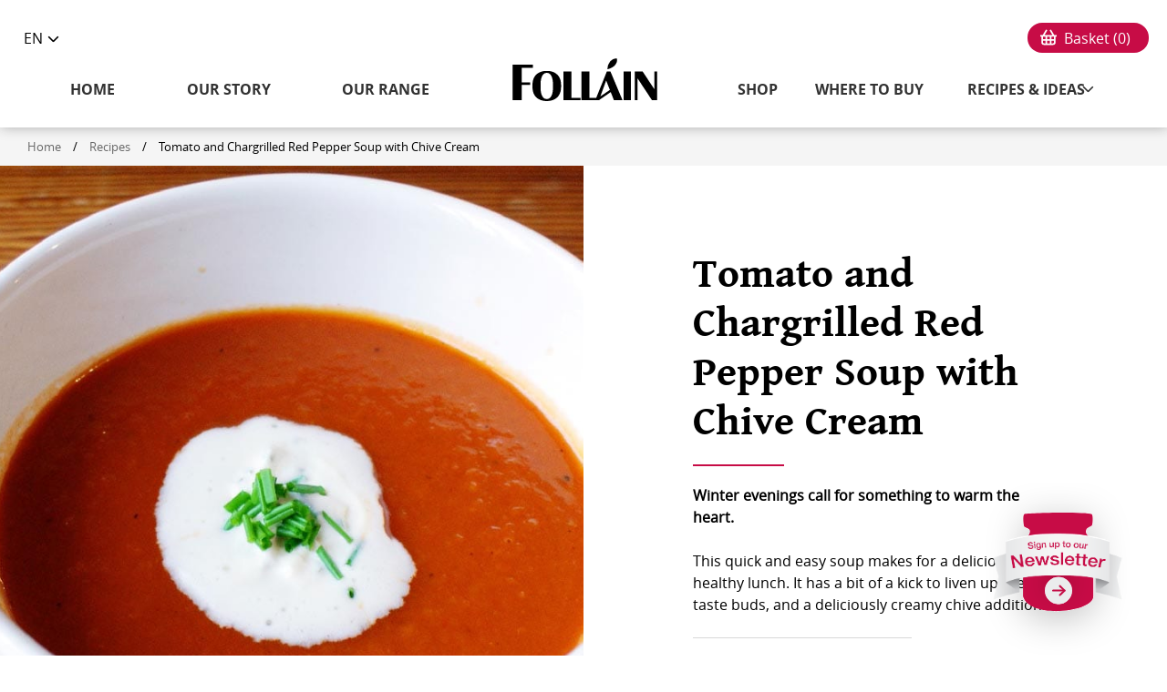

--- FILE ---
content_type: text/html; charset=UTF-8
request_url: https://www.follain.ie/recipe/tomato-and-chargrilled-red-pepper-soup-with-chive-cream/
body_size: 27235
content:
<!doctype html>
<html lang="en-GB" class="no-js">

<head>
  <!-- Meta -->
  <meta charset="utf-8">
  <meta http-equiv="X-UA-Compatible" content="IE=edge,chrome=1">
  <title>
    Tomato and Chargrilled Red Pepper Soup with Chive Cream - Folláin  </title>
  <meta name="viewport" content="width=device-width, initial-scale=1, minimum-scale=1, maximum-scale=5">
  <!-- facebook app Id -->
  <meta property="fb:app_id" content="902105363746212" />
  <!-- Preload Key Fonts -->
  <link rel="preload" href="https://www.follain.ie/wp-content/themes/follain/assets/dist/fonts/opensans-regular-webfont.woff"
    as="font" crossorigin="anonymous">
  <link rel="preload" href="https://www.follain.ie/wp-content/themes/follain/assets/dist/fonts/opensans-bold-webfont.woff"
    as="font" crossorigin="anonymous">
  <link rel="preload"
    href="https://www.follain.ie/wp-content/themes/follain/assets/dist/fonts/salzburg-demibold-webfont.woff2" as="font"
    crossorigin="anonymous">
  <link rel="preload"
    href="https://www.follain.ie/wp-content/themes/follain/assets/dist/fonts/gentiumbookbasic-bold-webfont.woff2" as="font"
    crossorigin="anonymous">

  <!-- Preconnect / Prefetch -->
  <link rel="preconnect dns-prefetch" href="https://www.google-analytics.com" crossorigin>
  <!-- <link rel="preconnect dns-prefetch" href="https://connect.facebook.net" crossorigin> -->
  <link rel="preconnect dns-prefetch" href="https://js.stripe.com" crossorigin>

  <!-- Favicons -->
  <link rel="apple-touch-icon" sizes="180x180" href="https://www.follain.ie/wp-content/themes/follain/apple-touch-icon.png">
  <link rel="icon" type="image/png" sizes="32x32" href="https://www.follain.ie/wp-content/themes/follain/favicon-32x32.png">
  <link rel="icon" type="image/png" sizes="16x16" href="https://www.follain.ie/wp-content/themes/follain/favicon-16x16.png">
  <link rel="manifest" href="https://www.follain.ie/wp-content/themes/follain/site.webmanifest">
  <link rel="mask-icon" href="https://www.follain.ie/wp-content/themes/follain/safari-pinned-tab.svg" color="#5bbad5">
  <meta name="msapplication-TileColor" content="#fefefe">
  <meta name="theme-color" content="#fefefe">
  <!-- Google Tag Manager -->
  <script>
    (function (w, d, s, l, i) {
      w[l] = w[l] || [];
      w[l].push({
        'gtm.start': new Date().getTime(),
        event: 'gtm.js'
      });
      var f = d.getElementsByTagName(s)[0],
        j = d.createElement(s),
        dl = l != 'dataLayer' ? '&l=' + l : '';
      j.async = true;
      j.src =
        'https://www.googletagmanager.com/gtm.js?id=' + i + dl;
      f.parentNode.insertBefore(j, f);
    })(window, document, 'script', 'dataLayer', 'GTM-PCXWFRQ');
  </script>
  <!-- End Google Tag Manager -->
  <!-- Start cookieyes banner -->
  <!-- <script id="cookieyes" type="text/javascript"
      src="https://cdn-cookieyes.com/client_data/36aff9a248665cd96e7fee9f/script.js"></script> -->
  <!-- End cookieyes banner -->
  <style>
    html {
      background-color: #fff;
    }

    body {
      display: none;
    }
  </style>


  <!-- Schema -->
  
  
  
      
<script type="application/ld+json">
    {
        "@context": "http://schema.org",
        "@type": "Recipe",
        "author": "Folláin",
        "prepTime": "PT5M",
        "cookTime": "PT20M",
        "datePublished": "2024-09-11",
        "description": "This quick and easy soup makes for a delicious and healthy lunch. It has a bit of a kick to liven up the taste buds, and a deliciously creamy chive addition.",
        "image": "https://www.follain.ie/wp-content/uploads/2021/04/Image-9-Tomato-and-chargrilled-red-Pepper-Soup-with-Chive-Cream_Low.jpg",
        "thumbnailUrl": "https://www.follain.ie/wp-content/uploads/2021/04/Image-9-Tomato-and-chargrilled-red-Pepper-Soup-with-Chive-Cream_Low.jpg",
        "recipeIngredient": [
            "1 large of Diced onion",
"2 of Carrots (finely sliced)",
"2 x 400g of Tin chopped tomatoes",
"½ jar  of Folláin Fire Roasted Pepper Relish",
"1 tbsp  of olive oil or 1 oz butter",
"850ml (1½ pint) of Chicken or vegetable stock",
"Pinch of Salt &amp; ground pepper",
"50ml of Softly whipped cream",
"1 tbsp  of Chopped chives"
        ],
        "name": "Tomato and Chargrilled Red Pepper Soup with Chive Cream",
        "recipeInstructions": [
            "Heat the oil or butter in a large saucepan, add the onion and carrot and cook over low heat with the lid on, stirring from time to time. (You could use a potato peeler to peel the carrots into ribbons so they cook faster if you are in a hurry).",
"When the vegetables are soft, season with salt and pepper and add in the chopped tomatoes and Folláin Chargrilled Pepper Relish.",
"Bring to the boil and add the stock.",
"Simmer for a further 20 minutes, and then puree the soup in a liquidiser or using a handheld blender.",
"Taste and adjust the seasoning.",
"Combine the whipped cream and chives, and add a teaspoonful of the chive cream to each bowlful to serve.",
"This recipe can also be used as a pasta sauce or as a sauce for pan fried chicken breast."
        ],
        "keywords": "Tomato and Chargrilled Red Pepper Soup , Chive Cream",
        "recipeYield": "4"
    }
</script>    <!-- end Schema -->


  <!-- <script src="https://browser.sentry-cdn.com/7.44.2/bundle.tracing.min.js"
      integrity="sha384-CmO9kmtYvT9SLiSEn7uD4hNHOv+TM8He5Lqk7sh877bE9I7SeTFq/BQ21b2cw1s4" crossorigin="anonymous">
      </script>


    <script src="https://js.sentry-cdn.com/3e1a3a866024401e9960499c4fa7412f.min.js" crossorigin="anonymous"></script>


    <script>
      Sentry.init({
        dsn: "https://3e1a3a866024401e9960499c4fa7412f@o4504877541228544.ingest.sentry.io/4504877782466560",
        // this assumes your build process replaces `process.env.npm_package_version` with a value
        //release: "gd-javascript@" + process.env.npm_package_version,
        integrations: [new Sentry.BrowserTracing()],

        // We recommend adjusting this value in production, or using tracesSampler
        // for finer control
        tracesSampleRate: 1.0,
      });
    </script> -->


  <meta name='robots' content='index, follow, max-image-preview:large, max-snippet:-1, max-video-preview:-1' />

<!-- Google Tag Manager for WordPress by gtm4wp.com -->
<script data-cfasync="false" data-pagespeed-no-defer>
	var gtm4wp_datalayer_name = "dataLayer";
	var dataLayer = dataLayer || [];
	const gtm4wp_use_sku_instead = 0;
	const gtm4wp_currency = 'EUR';
	const gtm4wp_product_per_impression = 10;
	const gtm4wp_clear_ecommerce = false;
	const gtm4wp_datalayer_max_timeout = 2000;
</script>
<!-- End Google Tag Manager for WordPress by gtm4wp.com -->
	<!-- This site is optimized with the Yoast SEO plugin v26.7 - https://yoast.com/wordpress/plugins/seo/ -->
	<meta name="description" content="Folláin Tomato and Chargrilled Red Pepper Soup with Chive Cream" />
	<link rel="canonical" href="https://www.follain.ie/recipe/tomato-and-chargrilled-red-pepper-soup-with-chive-cream/" />
	<meta property="og:locale" content="en_GB" />
	<meta property="og:type" content="article" />
	<meta property="og:title" content="Tomato and Chargrilled Red Pepper Soup with Chive Cream" />
	<meta property="og:description" content="This quick and easy soup makes for a delicious and healthy lunch. It has a bit of a kick to liven up the taste buds, and a deliciously creamy chive addition." />
	<meta property="og:url" content="https://www.follain.ie/recipe/tomato-and-chargrilled-red-pepper-soup-with-chive-cream/" />
	<meta property="og:site_name" content="Folláin" />
	<meta property="article:modified_time" content="2024-09-11T09:45:00+00:00" />
	<meta property="og:image" content="https://www.follain.ie/wp-content/uploads/2021/04/soup_1200x630.png" />
	<meta property="og:image:width" content="600" />
	<meta property="og:image:height" content="315" />
	<meta property="og:image:type" content="image/png" />
	<meta name="twitter:card" content="summary_large_image" />
	<meta name="twitter:title" content="Tomato and Chargrilled Red Pepper Soup with Chive Cream" />
	<meta name="twitter:description" content="This quick and easy soup makes for a delicious and healthy lunch. It has a bit of a kick to liven up the taste buds, and a deliciously creamy chive addition." />
	<meta name="twitter:image" content="https://www.follain.ie/wp-content/uploads/2021/04/soup_1200x630.png" />
	<!-- / Yoast SEO plugin. -->


<link rel='dns-prefetch' href='//ajax.googleapis.com' />
<link rel='dns-prefetch' href='//unpkg.com' />
<link rel="alternate" title="oEmbed (JSON)" type="application/json+oembed" href="https://www.follain.ie/wp-json/oembed/1.0/embed?url=https%3A%2F%2Fwww.follain.ie%2Frecipe%2Ftomato-and-chargrilled-red-pepper-soup-with-chive-cream%2F" />
<link rel="alternate" title="oEmbed (XML)" type="text/xml+oembed" href="https://www.follain.ie/wp-json/oembed/1.0/embed?url=https%3A%2F%2Fwww.follain.ie%2Frecipe%2Ftomato-and-chargrilled-red-pepper-soup-with-chive-cream%2F&#038;format=xml" />
<style id='wp-img-auto-sizes-contain-inline-css' type='text/css'>
img:is([sizes=auto i],[sizes^="auto," i]){contain-intrinsic-size:3000px 1500px}
/*# sourceURL=wp-img-auto-sizes-contain-inline-css */
</style>
<style id='classic-theme-styles-inline-css' type='text/css'>
/*! This file is auto-generated */
.wp-block-button__link{color:#fff;background-color:#32373c;border-radius:9999px;box-shadow:none;text-decoration:none;padding:calc(.667em + 2px) calc(1.333em + 2px);font-size:1.125em}.wp-block-file__button{background:#32373c;color:#fff;text-decoration:none}
/*# sourceURL=/wp-includes/css/classic-themes.min.css */
</style>
<link rel='stylesheet' id='shipping-locations-pro-css' href='https://www.follain.ie/wp-content/plugins/shipping-locations-pro/public/css/shipping-locations-pro-public.css?ver=2.5' type='text/css' media='all' />
<link rel='stylesheet' id='woocommerce-layout-css' href='https://www.follain.ie/wp-content/plugins/woocommerce/assets/css/woocommerce-layout.css?ver=10.4.3' type='text/css' media='all' />
<link rel='stylesheet' id='woocommerce-smallscreen-css' href='https://www.follain.ie/wp-content/plugins/woocommerce/assets/css/woocommerce-smallscreen.css?ver=10.4.3' type='text/css' media='only screen and (max-width: 768px)' />
<link rel='stylesheet' id='woocommerce-general-css' href='https://www.follain.ie/wp-content/plugins/woocommerce/assets/css/woocommerce.css?ver=10.4.3' type='text/css' media='all' />
<style id='woocommerce-inline-inline-css' type='text/css'>
.woocommerce form .form-row .required { visibility: visible; }
/*# sourceURL=woocommerce-inline-inline-css */
</style>
<link rel='stylesheet' id='wc-composite-css-css' href='https://www.follain.ie/wp-content/plugins/woocommerce-composite-products/assets/css/frontend/woocommerce.css?ver=11.0.4' type='text/css' media='all' />
<link rel='stylesheet' id='wc-cp-checkout-blocks-css' href='https://www.follain.ie/wp-content/plugins/woocommerce-composite-products/assets/css/frontend/checkout-blocks.css?ver=11.0.4' type='text/css' media='all' />
<link rel='stylesheet' id='main-min.css-css' href='https://www.follain.ie/wp-content/themes/follain/assets/dist/css/main.min.css?ver=1767604625' type='text/css' media='all' />
<link rel='stylesheet' id='style-custom-css' href='https://www.follain.ie/wp-content/themes/follain/assets/dist/css/gd_notice_bar_style.css?ver=1769960131' type='text/css' media='all' />
<script type="text/javascript" src="https://ajax.googleapis.com/ajax/libs/jquery/3.5.1/jquery.min.js" id="jquery-js"></script>
<script type="text/javascript" src="https://www.follain.ie/wp-content/plugins/woocommerce/assets/js/jquery-blockui/jquery.blockUI.min.js?ver=2.7.0-wc.10.4.3" id="wc-jquery-blockui-js" defer="defer" data-wp-strategy="defer"></script>
<script type="text/javascript" src="https://www.follain.ie/wp-content/plugins/woocommerce/assets/js/js-cookie/js.cookie.min.js?ver=2.1.4-wc.10.4.3" id="wc-js-cookie-js" defer="defer" data-wp-strategy="defer"></script>
<script type="text/javascript" id="woocommerce-js-extra">
/* <![CDATA[ */
var woocommerce_params = {"ajax_url":"/wp-admin/admin-ajax.php","wc_ajax_url":"/?wc-ajax=%%endpoint%%","i18n_password_show":"Show password","i18n_password_hide":"Hide password"};
//# sourceURL=woocommerce-js-extra
/* ]]> */
</script>
<script type="text/javascript" src="https://www.follain.ie/wp-content/plugins/woocommerce/assets/js/frontend/woocommerce.min.js?ver=10.4.3" id="woocommerce-js" defer="defer" data-wp-strategy="defer"></script>
<script type="text/javascript" src="https://www.follain.ie/wp-content/themes/follain/assets/dist/js/axios.min.js?ver=6.9" id="axios-js"></script>
<script type="text/javascript" src="https://unpkg.com/qs/dist/qs.js?ver=6.9" id="qs-js"></script>
<link rel="https://api.w.org/" href="https://www.follain.ie/wp-json/" /><link rel="alternate" title="JSON" type="application/json" href="https://www.follain.ie/wp-json/wp/v2/recipe/2296" /><link rel="EditURI" type="application/rsd+xml" title="RSD" href="https://www.follain.ie/xmlrpc.php?rsd" />
<link rel='shortlink' href='https://www.follain.ie/?p=2296' />

<!-- Google Tag Manager for WordPress by gtm4wp.com -->
<!-- GTM Container placement set to off -->
<script data-cfasync="false" data-pagespeed-no-defer type="text/javascript">
	var dataLayer_content = {"siteID":1,"siteName":"Folláin","pagePostType":"recipe","pagePostType2":"single-recipe","pagePostAuthor":"follain-fri-admin"};
	dataLayer.push( dataLayer_content );
</script>
<script data-cfasync="false" data-pagespeed-no-defer type="text/javascript">
	console.warn && console.warn("[GTM4WP] Google Tag Manager container code placement set to OFF !!!");
	console.warn && console.warn("[GTM4WP] Data layer codes are active but GTM container must be loaded using custom coding !!!");
</script>
<!-- End Google Tag Manager for WordPress by gtm4wp.com -->	<noscript><style>.woocommerce-product-gallery{ opacity: 1 !important; }</style></noscript>
	<link rel='stylesheet' id='wc-blocks-style-css' href='https://www.follain.ie/wp-content/plugins/woocommerce/assets/client/blocks/wc-blocks.css?ver=wc-10.4.3' type='text/css' media='all' />
<style id='global-styles-inline-css' type='text/css'>
:root{--wp--preset--aspect-ratio--square: 1;--wp--preset--aspect-ratio--4-3: 4/3;--wp--preset--aspect-ratio--3-4: 3/4;--wp--preset--aspect-ratio--3-2: 3/2;--wp--preset--aspect-ratio--2-3: 2/3;--wp--preset--aspect-ratio--16-9: 16/9;--wp--preset--aspect-ratio--9-16: 9/16;--wp--preset--color--black: #000000;--wp--preset--color--cyan-bluish-gray: #abb8c3;--wp--preset--color--white: #ffffff;--wp--preset--color--pale-pink: #f78da7;--wp--preset--color--vivid-red: #cf2e2e;--wp--preset--color--luminous-vivid-orange: #ff6900;--wp--preset--color--luminous-vivid-amber: #fcb900;--wp--preset--color--light-green-cyan: #7bdcb5;--wp--preset--color--vivid-green-cyan: #00d084;--wp--preset--color--pale-cyan-blue: #8ed1fc;--wp--preset--color--vivid-cyan-blue: #0693e3;--wp--preset--color--vivid-purple: #9b51e0;--wp--preset--gradient--vivid-cyan-blue-to-vivid-purple: linear-gradient(135deg,rgb(6,147,227) 0%,rgb(155,81,224) 100%);--wp--preset--gradient--light-green-cyan-to-vivid-green-cyan: linear-gradient(135deg,rgb(122,220,180) 0%,rgb(0,208,130) 100%);--wp--preset--gradient--luminous-vivid-amber-to-luminous-vivid-orange: linear-gradient(135deg,rgb(252,185,0) 0%,rgb(255,105,0) 100%);--wp--preset--gradient--luminous-vivid-orange-to-vivid-red: linear-gradient(135deg,rgb(255,105,0) 0%,rgb(207,46,46) 100%);--wp--preset--gradient--very-light-gray-to-cyan-bluish-gray: linear-gradient(135deg,rgb(238,238,238) 0%,rgb(169,184,195) 100%);--wp--preset--gradient--cool-to-warm-spectrum: linear-gradient(135deg,rgb(74,234,220) 0%,rgb(151,120,209) 20%,rgb(207,42,186) 40%,rgb(238,44,130) 60%,rgb(251,105,98) 80%,rgb(254,248,76) 100%);--wp--preset--gradient--blush-light-purple: linear-gradient(135deg,rgb(255,206,236) 0%,rgb(152,150,240) 100%);--wp--preset--gradient--blush-bordeaux: linear-gradient(135deg,rgb(254,205,165) 0%,rgb(254,45,45) 50%,rgb(107,0,62) 100%);--wp--preset--gradient--luminous-dusk: linear-gradient(135deg,rgb(255,203,112) 0%,rgb(199,81,192) 50%,rgb(65,88,208) 100%);--wp--preset--gradient--pale-ocean: linear-gradient(135deg,rgb(255,245,203) 0%,rgb(182,227,212) 50%,rgb(51,167,181) 100%);--wp--preset--gradient--electric-grass: linear-gradient(135deg,rgb(202,248,128) 0%,rgb(113,206,126) 100%);--wp--preset--gradient--midnight: linear-gradient(135deg,rgb(2,3,129) 0%,rgb(40,116,252) 100%);--wp--preset--font-size--small: 13px;--wp--preset--font-size--medium: 20px;--wp--preset--font-size--large: 36px;--wp--preset--font-size--x-large: 42px;--wp--preset--spacing--20: 0.44rem;--wp--preset--spacing--30: 0.67rem;--wp--preset--spacing--40: 1rem;--wp--preset--spacing--50: 1.5rem;--wp--preset--spacing--60: 2.25rem;--wp--preset--spacing--70: 3.38rem;--wp--preset--spacing--80: 5.06rem;--wp--preset--shadow--natural: 6px 6px 9px rgba(0, 0, 0, 0.2);--wp--preset--shadow--deep: 12px 12px 50px rgba(0, 0, 0, 0.4);--wp--preset--shadow--sharp: 6px 6px 0px rgba(0, 0, 0, 0.2);--wp--preset--shadow--outlined: 6px 6px 0px -3px rgb(255, 255, 255), 6px 6px rgb(0, 0, 0);--wp--preset--shadow--crisp: 6px 6px 0px rgb(0, 0, 0);}:where(.is-layout-flex){gap: 0.5em;}:where(.is-layout-grid){gap: 0.5em;}body .is-layout-flex{display: flex;}.is-layout-flex{flex-wrap: wrap;align-items: center;}.is-layout-flex > :is(*, div){margin: 0;}body .is-layout-grid{display: grid;}.is-layout-grid > :is(*, div){margin: 0;}:where(.wp-block-columns.is-layout-flex){gap: 2em;}:where(.wp-block-columns.is-layout-grid){gap: 2em;}:where(.wp-block-post-template.is-layout-flex){gap: 1.25em;}:where(.wp-block-post-template.is-layout-grid){gap: 1.25em;}.has-black-color{color: var(--wp--preset--color--black) !important;}.has-cyan-bluish-gray-color{color: var(--wp--preset--color--cyan-bluish-gray) !important;}.has-white-color{color: var(--wp--preset--color--white) !important;}.has-pale-pink-color{color: var(--wp--preset--color--pale-pink) !important;}.has-vivid-red-color{color: var(--wp--preset--color--vivid-red) !important;}.has-luminous-vivid-orange-color{color: var(--wp--preset--color--luminous-vivid-orange) !important;}.has-luminous-vivid-amber-color{color: var(--wp--preset--color--luminous-vivid-amber) !important;}.has-light-green-cyan-color{color: var(--wp--preset--color--light-green-cyan) !important;}.has-vivid-green-cyan-color{color: var(--wp--preset--color--vivid-green-cyan) !important;}.has-pale-cyan-blue-color{color: var(--wp--preset--color--pale-cyan-blue) !important;}.has-vivid-cyan-blue-color{color: var(--wp--preset--color--vivid-cyan-blue) !important;}.has-vivid-purple-color{color: var(--wp--preset--color--vivid-purple) !important;}.has-black-background-color{background-color: var(--wp--preset--color--black) !important;}.has-cyan-bluish-gray-background-color{background-color: var(--wp--preset--color--cyan-bluish-gray) !important;}.has-white-background-color{background-color: var(--wp--preset--color--white) !important;}.has-pale-pink-background-color{background-color: var(--wp--preset--color--pale-pink) !important;}.has-vivid-red-background-color{background-color: var(--wp--preset--color--vivid-red) !important;}.has-luminous-vivid-orange-background-color{background-color: var(--wp--preset--color--luminous-vivid-orange) !important;}.has-luminous-vivid-amber-background-color{background-color: var(--wp--preset--color--luminous-vivid-amber) !important;}.has-light-green-cyan-background-color{background-color: var(--wp--preset--color--light-green-cyan) !important;}.has-vivid-green-cyan-background-color{background-color: var(--wp--preset--color--vivid-green-cyan) !important;}.has-pale-cyan-blue-background-color{background-color: var(--wp--preset--color--pale-cyan-blue) !important;}.has-vivid-cyan-blue-background-color{background-color: var(--wp--preset--color--vivid-cyan-blue) !important;}.has-vivid-purple-background-color{background-color: var(--wp--preset--color--vivid-purple) !important;}.has-black-border-color{border-color: var(--wp--preset--color--black) !important;}.has-cyan-bluish-gray-border-color{border-color: var(--wp--preset--color--cyan-bluish-gray) !important;}.has-white-border-color{border-color: var(--wp--preset--color--white) !important;}.has-pale-pink-border-color{border-color: var(--wp--preset--color--pale-pink) !important;}.has-vivid-red-border-color{border-color: var(--wp--preset--color--vivid-red) !important;}.has-luminous-vivid-orange-border-color{border-color: var(--wp--preset--color--luminous-vivid-orange) !important;}.has-luminous-vivid-amber-border-color{border-color: var(--wp--preset--color--luminous-vivid-amber) !important;}.has-light-green-cyan-border-color{border-color: var(--wp--preset--color--light-green-cyan) !important;}.has-vivid-green-cyan-border-color{border-color: var(--wp--preset--color--vivid-green-cyan) !important;}.has-pale-cyan-blue-border-color{border-color: var(--wp--preset--color--pale-cyan-blue) !important;}.has-vivid-cyan-blue-border-color{border-color: var(--wp--preset--color--vivid-cyan-blue) !important;}.has-vivid-purple-border-color{border-color: var(--wp--preset--color--vivid-purple) !important;}.has-vivid-cyan-blue-to-vivid-purple-gradient-background{background: var(--wp--preset--gradient--vivid-cyan-blue-to-vivid-purple) !important;}.has-light-green-cyan-to-vivid-green-cyan-gradient-background{background: var(--wp--preset--gradient--light-green-cyan-to-vivid-green-cyan) !important;}.has-luminous-vivid-amber-to-luminous-vivid-orange-gradient-background{background: var(--wp--preset--gradient--luminous-vivid-amber-to-luminous-vivid-orange) !important;}.has-luminous-vivid-orange-to-vivid-red-gradient-background{background: var(--wp--preset--gradient--luminous-vivid-orange-to-vivid-red) !important;}.has-very-light-gray-to-cyan-bluish-gray-gradient-background{background: var(--wp--preset--gradient--very-light-gray-to-cyan-bluish-gray) !important;}.has-cool-to-warm-spectrum-gradient-background{background: var(--wp--preset--gradient--cool-to-warm-spectrum) !important;}.has-blush-light-purple-gradient-background{background: var(--wp--preset--gradient--blush-light-purple) !important;}.has-blush-bordeaux-gradient-background{background: var(--wp--preset--gradient--blush-bordeaux) !important;}.has-luminous-dusk-gradient-background{background: var(--wp--preset--gradient--luminous-dusk) !important;}.has-pale-ocean-gradient-background{background: var(--wp--preset--gradient--pale-ocean) !important;}.has-electric-grass-gradient-background{background: var(--wp--preset--gradient--electric-grass) !important;}.has-midnight-gradient-background{background: var(--wp--preset--gradient--midnight) !important;}.has-small-font-size{font-size: var(--wp--preset--font-size--small) !important;}.has-medium-font-size{font-size: var(--wp--preset--font-size--medium) !important;}.has-large-font-size{font-size: var(--wp--preset--font-size--large) !important;}.has-x-large-font-size{font-size: var(--wp--preset--font-size--x-large) !important;}
/*# sourceURL=global-styles-inline-css */
</style>
<link rel='stylesheet' id='wc-stripe-blocks-checkout-style-css' href='https://www.follain.ie/wp-content/plugins/woocommerce-gateway-stripe/build/upe-blocks.css?ver=1e1661bb3db973deba05' type='text/css' media='all' />
</head>

<body class="wp-singular recipe-template-default single single-recipe postid-2296 wp-theme-follain theme-follain woocommerce-no-js">
  <!-- Google Tag Manager (noscript) -->
  <noscript><iframe src="https://www.googletagmanager.com/ns.html?id=GTM-PCXWFRQ" height="0" width="0"
      style="display:none;visibility:hidden"></iframe></noscript>
  <!-- End Google Tag Manager (noscript) -->
  <!-- svg sprite file begin -->
  <span class="svg-sprite">
    <?xml version="1.0" encoding="utf-8"?><svg xmlns="http://www.w3.org/2000/svg" xmlns:xlink="http://www.w3.org/1999/xlink"><symbol viewBox="0 0 20 3" id="accordion-minus" xmlns="http://www.w3.org/2000/svg"><path data-name="Minus" d="M1 1h18" fill="none" stroke="#000" stroke-linecap="round" stroke-width="2"/></symbol><symbol viewBox="0 0 20 20" id="accordion-plus" xmlns="http://www.w3.org/2000/svg"><path data-name="Path 12475" d="M10 .39a.942.942 0 00-.943.943v7.724H1.333a.943.943 0 000 1.886h7.724v7.725a.943.943 0 001.885 0l-.002-7.728h7.724a.943.943 0 000-1.885l-7.724.005V1.336a.942.942 0 00-.943-.943z"/></symbol><symbol class="acplus" viewBox="0 0 20 20" id="accordion-plus-minus" xmlns="http://www.w3.org/2000/svg"><path class="acvertical-line" d="M9 0h2v20H9z"/><path class="achorizontal-line" d="M0 9h20v2H0z"/></symbol><symbol viewBox="0 0 48.418 19.75" id="apple-pay" xmlns="http://www.w3.org/2000/svg"><g data-name="Group 12199" fill="currentColor"><path data-name="Path 12480" d="M12.975 11.717a8.732 8.732 0 01-2.315 3.7 1.87 1.87 0 01-2.164.3 3.793 3.793 0 00-3.42 0 1.819 1.819 0 01-2.109-.274C.867 13.561-.586 9.706.231 6.915a3.928 3.928 0 013.822-3.012 2.636 2.636 0 011.092.229 3.074 3.074 0 002.906-.015 3.485 3.485 0 012.7-.084 3.376 3.376 0 011.8 1.36 3.617 3.617 0 00-1.69 3.3 3.606 3.606 0 002.114 3.024z"/><path data-name="Path 12481" d="M19.535 15.762h-2.229V1.125c.152-.013.3-.037.443-.035 2.014.03 4.043-.083 6.037.134 2.41.261 3.863 2.277 3.808 4.88a4.508 4.508 0 01-4 4.579c-1.081.121-2.181.075-3.272.1-.24.006-.48 0-.786 0v4.977zm.035-6.831a35.842 35.842 0 003.622-.2 2.547 2.547 0 002.1-2.756 2.522 2.522 0 00-1.968-2.793 33.324 33.324 0 00-3.752-.243z"/><path data-name="Path 12482" d="M28.726 8.29a3.075 3.075 0 011.278-2.377 5.614 5.614 0 015.878-.153 2.81 2.81 0 011.391 2.279c.054 2.557.018 5.115.018 7.716h-2.067v-1.616a1.526 1.526 0 00-.225.17 4.1 4.1 0 01-4.751 1.351 3.006 3.006 0 01-2.062-2.879 2.662 2.662 0 012.039-2.725 19.192 19.192 0 012.995-.475c.613-.077 1.234-.086 1.84-.125.275-1.272-.114-2.161-1.072-2.508a2.47 2.47 0 00-3.131 1.029.587.587 0 01-.384.3c-.562.033-1.126.013-1.747.013zm6.36 2.653c-1.175.122-2.326.235-3.475.366a1.383 1.383 0 00-.468.189 1.283 1.283 0 00-.736 1.179 1.246 1.246 0 00.7 1.2 2.865 2.865 0 003.046-.224 2.513 2.513 0 00.934-2.71z"/><path data-name="Path 12483" d="M39.395 19.749V18.04h.566a2.18 2.18 0 002.2-2.185 1.6 1.6 0 00-.147-.482q-1.74-4.832-3.483-9.663c-.057-.157-.112-.315-.2-.567.755 0 1.458-.021 2.157.02.122.007.282.259.335.425.8 2.53 1.58 5.064 2.367 7.6.053.171.121.336.232.639.109-.313.178-.5.236-.683.783-2.515 1.573-5.027 2.335-7.548a.531.531 0 01.628-.461c.578.026 1.159.007 1.8.007-.066.229-.1.39-.159.545q-1.913 5.369-3.836 10.735a10.5 10.5 0 01-.751 1.638 3.135 3.135 0 01-2.922 1.692c-.435-.007-.866-.003-1.358-.003z"/><path data-name="Path 12484" d="M6.497 3.606A3.427 3.427 0 019.575 0a3.2 3.2 0 01-3.078 3.606z"/></g></symbol><symbol viewBox="0 0 17.191 14.398" id="bowl" xmlns="http://www.w3.org/2000/svg"><path fill="currentColor" data-name="Bowl icon" d="M16.434 5.297h-9.04L3.232.276a.8.8 0 10-1.2 1.044l3.454 3.977H.758a.768.768 0 00-.757.765 8.862 8.862 0 002.779 5.92A8.2 8.2 0 008.626 14.4a8.316 8.316 0 005.817-2.391l.029-.026a8.531 8.531 0 002.721-5.929.767.767 0 00-.759-.757zm-2.229 4.741a6.947 6.947 0 01-11.219 0zm1.4-3.227a7.077 7.077 0 01-.495 1.713H2.079a9.822 9.822 0 01-.486-1.713z"/></symbol><symbol fill="currentColor" viewBox="0 0 20.263 20.444" id="cart" xmlns="http://www.w3.org/2000/svg"><path d="M9.233 18.96a1.485 1.485 0 11-1.485-1.486 1.485 1.485 0 011.485 1.486M17.28 18.96a1.485 1.485 0 11-1.484-1.486 1.485 1.485 0 011.484 1.486M14.935 11.148l.129-2.5h2.539l-.5 2.5zm-8.737-2.5h2.776l.129 2.5H6.585zm2.583-4.132l.129 2.5H5.962l-.388-2.5zm4.649 4.132l-.13 2.5h-2.561l-.129-2.5zm-2.884-1.635l-.13-2.5h3.228l-.129 2.5zm7.4 0H15.15l.129-2.5h3.163zm2.13-3.831a.8.8 0 00-.624-.3H5.335l-.172-1.141A2.039 2.039 0 003.141-.003H.817a.818.818 0 100 1.636h2.3a.434.434 0 01.408.345l1.851 12.266a2.481 2.481 0 002.475 2.13h8.888a.818.818 0 000-1.636H7.873a.878.878 0 01-.861-.753l-.193-1.226h10.953a.81.81 0 00.8-.646l1.679-8.242a.885.885 0 00-.172-.689z"/></symbol><symbol viewBox="0 0 15.439 14.463" id="cart-alt" xmlns="http://www.w3.org/2000/svg"><g data-name="Group 12168"><path data-name="Path 12477" d="M12.949 8.985h-2.49v-2.49h2.49zm0 2.739a1.246 1.246 0 01-.365.88 1.246 1.246 0 01-.88.365h-1.245v-2.49h2.49zm-6.474 1.245v-2.49h2.49v2.49zm-2.739 0a1.245 1.245 0 01-1.245-1.245v-1.245h2.49v2.49zm2.739-6.474h2.49v2.49h-2.49zm-3.735 0h2.241v2.49h-2.49v-2.49zm3.628-5.344a.747.747 0 00.1-.573.745.745 0 00-.342-.471.744.744 0 00-.577-.082.745.745 0 00-.46.356l-2.771 4.62H.002v1.494h1v5.229a2.739 2.739 0 002.739 2.739h7.969a2.74 2.74 0 002.739-2.739V6.495h1V5.001h-2.316L10.362.384a.747.747 0 00-.46-.357.749.749 0 00-.577.082.748.748 0 00-.342.471.75.75 0 00.1.574l2.308 3.847H4.07z" fill="currentColor"/></g></symbol><symbol viewBox="0 0 13.184 10.107" id="check" xmlns="http://www.w3.org/2000/svg"><path fill="currentColor" data-name="Check" d="M-.001 5.566l1.465-1.9 3.809 3.223L11.425.004l1.758 1.611-7.764 8.5z"/></symbol><symbol viewBox="0 0 11.243 6" id="chevron" xmlns="http://www.w3.org/2000/svg"><path data-name="right arrow black" d="M6.973 5.17l4.075-4.074a.634.634 0 00-.449-1.092.634.634 0 00-.447.2L6.524 3.831 2.896.203a.636.636 0 00-.45-.188.633.633 0 00-.448 1.082l4.076 4.076a.632.632 0 00.9 0z"/></symbol><symbol viewBox="0 0 16.117 16.117" id="clock" xmlns="http://www.w3.org/2000/svg"><path d="M7.7 3.795a.927.927 0 00-.918.918v3.7a.927.927 0 00.918.918h2.562a.927.927 0 00.918-.918.927.927 0 00-.918-.918H8.619V4.71a.927.927 0 00-.918-.918zm.359-1.972a6.231 6.231 0 016.236 6.236 6.23 6.23 0 01-6.236 6.235 6.24 6.24 0 01-6.236-6.235 6.231 6.231 0 016.235-6.236zm0-1.823A8.068 8.068 0 00.001 8.059a8.068 8.068 0 008.058 8.058 8.068 8.068 0 008.059-8.058A8.068 8.068 0 008.058 0z" fill="currentColor"/></symbol><symbol viewBox="0 0 20.384 20.384" id="close" xmlns="http://www.w3.org/2000/svg"><path fill="currentColor" data-name="Path 12475" d="M19.986.398a1.358 1.358 0 00-1.921 0l-7.873 7.873L2.319.398a1.359 1.359 0 00-1.921 0 1.359 1.359 0 000 1.921l7.873 7.873-7.873 7.873a1.359 1.359 0 000 1.921 1.359 1.359 0 001.921 0l7.873-7.873 7.873 7.873a1.359 1.359 0 001.921 0 1.359 1.359 0 000-1.921l-7.872-7.873 7.872-7.873a1.359 1.359 0 00.4-.961 1.359 1.359 0 00-.4-.961z"/></symbol><symbol viewBox="0 0 18.796 18.796" id="edit" xmlns="http://www.w3.org/2000/svg"><g data-name="Group 12273"><g data-name="Group 12272" fill="currentColor"><path data-name="Path 12707" d="M16.489 4.656l-6.312 6.315a3.918 3.918 0 01-2.789 1.155h-.719v-.719a3.913 3.913 0 011.155-2.785l6.315-6.315a1.664 1.664 0 012.352 2.353zm-1.176-4.66a3.459 3.459 0 00-2.462 1.018L6.539 7.329a5.718 5.718 0 00-1.689 4.074v2.538h2.538a5.72 5.72 0 004.071-1.689l6.318-6.312a3.483 3.483 0 00-2.463-5.944z"/><path data-name="Path 12708" d="M3.335 18.796h10.917a3.335 3.335 0 003.335-3.335v-4.852h-1.819v4.851a1.516 1.516 0 01-1.516 1.516H3.335a1.516 1.516 0 01-1.516-1.516V4.548a1.516 1.516 0 011.516-1.516h4.851V1.209H3.335A3.335 3.335 0 000 4.544v10.914a3.335 3.335 0 003.335 3.338z"/></g></g></symbol><symbol viewBox="0 0 12.003 12.003" id="error" xmlns="http://www.w3.org/2000/svg"><g data-name="Warning icon"><path data-name="Rectangle 1920" fill="#fff" d="M5 2h2v5H5z"/><path data-name="Path 12700" d="M6.289 7.934a.75.75 0 00-.818.163.751.751 0 00-.163.818.751.751 0 00.693.463.75.75 0 00.75-.75.75.75 0 00-.462-.694z" fill="#fff"/><path data-name="Path 12701" d="M6.002 0a6 6 0 00-4.244 1.758A6 6 0 000 6.002a6 6 0 001.758 4.244 6 6 0 004.244 1.758 6 6 0 004.244-1.758 6 6 0 001.758-4.244 6 6 0 00-1.758-4.244A6 6 0 006.002 0zm0 9.378a.75.75 0 01-.693-.463.75.75 0 01.163-.818.75.75 0 01.818-.163.75.75 0 01.463.693.75.75 0 01-.751.751zm.75-2.626h-1.5V2.626h1.5z" fill="#de366b"/></g></symbol><symbol viewBox="0 0 7.46 15.92" id="facebook" xmlns="http://www.w3.org/2000/svg"><g data-name="Group 935"><path fill="currentColor" data-name="Path 1352" d="M5.005 8.002v7.436c0 .454-.021.477-.473.478-.827 0-1.656-.011-2.483.006-.337.007-.443-.113-.442-.448.011-2.343.007-4.687.007-7.03 0-.468 0-.464-.455-.451-.291.008-.583 0-.874 0-.2 0-.29-.089-.287-.3a80.67 80.67 0 000-2.2c0-.258.111-.323.338-.315.3.009.609-.022.909.01.331.035.385-.108.384-.4 0-.7-.012-1.4.056-2.094A2.838 2.838 0 014.533.064C5.371.038 6.21.031 7.048.004c.295-.009.419.09.41.4q-.028 1.013 0 2.029c.008.29-.114.36-.37.357-.443 0-.887-.009-1.327.025A.739.739 0 005 3.601c-.022.407-.013.815-.031 1.222-.01.238.072.329.323.322.582-.018 1.166 0 1.748-.01.287 0 .392.094.354.4a49.972 49.972 0 00-.208 2.154c-.02.244-.129.32-.355.318-.587-.01-1.187-.005-1.826-.005z"/></g></symbol><symbol viewBox="0 0 69.457 27.582" id="google-pay" xmlns="http://www.w3.org/2000/svg"><g data-name="Google_Pay_(GPay)_Logo"><path data-name="Path 12739" d="M32.849 13.475v8.085h-2.565V1.594h6.8a6.151 6.151 0 014.4 1.728 5.557 5.557 0 011.84 4.214 5.531 5.531 0 01-1.84 4.238 6.132 6.132 0 01-4.4 1.7h-4.238zm0-9.423v6.97h4.3a3.453 3.453 0 002.538-5.912 3.345 3.345 0 00-2.538-1.059h-4.3z" fill="#5f6368"/><path data-name="Path 12740" d="M49.241 7.453a6.36 6.36 0 014.488 1.52 5.388 5.388 0 011.644 4.167v8.419H52.92v-1.9h-.112a4.9 4.9 0 01-4.238 2.342 5.509 5.509 0 01-3.777-1.338 4.273 4.273 0 01-1.52-3.345 4.057 4.057 0 011.6-3.373 6.777 6.777 0 014.279-1.255 7.573 7.573 0 013.763.836v-.586a2.92 2.92 0 00-1.055-2.267 3.632 3.632 0 00-2.476-.935 3.926 3.926 0 00-3.4 1.813l-2.255-1.422a6.287 6.287 0 015.512-2.676zm-3.318 9.92a2.049 2.049 0 00.851 1.673 3.129 3.129 0 001.993.669 4.089 4.089 0 002.885-1.2 3.748 3.748 0 001.274-2.815 5.239 5.239 0 00-3.345-.956 4.336 4.336 0 00-2.606.754 2.247 2.247 0 00-1.052 1.875z" fill="#5f6368"/><path data-name="Path 12741" d="M69.457 7.899l-8.564 19.682h-2.648l3.178-6.887-5.632-12.8h2.788l4.07 9.813h.056l3.959-9.813z" fill="#5f6368"/><path data-name="Path 12742" d="M22.484 11.732a13.666 13.666 0 00-.2-2.332H11.47v4.418h6.2a5.31 5.31 0 01-2.3 3.482v2.868h3.7a11.217 11.217 0 003.414-8.436z" fill="#4285f4"/><path data-name="Path 12743" d="M11.47 22.941a10.978 10.978 0 007.6-2.769l-3.7-2.868a6.957 6.957 0 01-10.339-3.638H1.222v2.955a11.47 11.47 0 0010.248 6.32z" fill="#34a853"/><path data-name="Path 12744" d="M5.031 13.667a6.873 6.873 0 010-4.39V6.321H1.222a11.47 11.47 0 000 10.3z" fill="#fbbc04"/><path data-name="Path 12745" d="M11.469 4.541a6.227 6.227 0 014.4 1.721l3.274-3.274A11.021 11.021 0 0011.469.005 11.47 11.47 0 001.221 6.32L5.03 9.276a6.861 6.861 0 016.439-4.735z" fill="#ea4335"/></g></symbol><symbol viewBox="0 0 15.416 13.264" id="health" xmlns="http://www.w3.org/2000/svg"><path fill="currentColor" data-name="Path 12715" d="M4.165 1.669A2.5 2.5 0 002.397 5.94l5.308 5.308 5.308-5.308a2.506 2.506 0 000-3.538 2.563 2.563 0 00-3.538 0L8.296 3.581a.835.835 0 01-1.18 0l-1.18-1.179a2.489 2.489 0 00-1.77-.734zm3.54 11.594a.831.831 0 01-.59-.245l-5.9-5.9a4.172 4.172 0 015.9-5.9l.589.589.589-.59a4.172 4.172 0 015.9 5.9l-5.9 5.9a.834.834 0 01-.59.244z"/><path fill="currentColor" data-name="Path 12716" d="M7.708 8.343a.834.834 0 01-.59-.245L5.45 6.429a.835.835 0 111.18-1.18l1.078 1.079 2.746-2.747a.835.835 0 111.181 1.18L8.298 8.098a.833.833 0 01-.59.244z"/></symbol><symbol viewBox="0 0 611.189 60.012" id="hero-home-desktop" xmlns="http://www.w3.org/2000/svg"><path data-name="Path 13298" d="M26.419 6.764c-.717-.544-1.236-.9-1.607-1.162a14.019 14.019 0 00-7.034-2.052 9.89 9.89 0 00-5.5 1.669c-3.088 2.039-4.576 6.02-4.576 12.288 0 7.974 3.177 12.363 8.827 12.363a7.01 7.01 0 003.808-.94V16.568a3.177 3.177 0 00-.235-1.471h7.566a2.473 2.473 0 00-.26 1.471v12.1a4.686 4.686 0 00.309 2.374c-.977.346-1.743.581-2.238.754a36.248 36.248 0 01-9.767 1.422C5.922 33.22 0 27.039 0 16.788S6.54.088 16.974.088a28.546 28.546 0 016.181.717 31.933 31.933 0 013.313.977z" fill="#fff"/><path data-name="Path 13299" d="M48.226.038c10.471 0 16.072 6.045 16.072 17.2 0 10.212-6.008 16.072-16.578 16.072-10.3 0-16.158-6-16.158-16.616S37.433.038 48.226.038M39.3 16.654c0 9 2.868 13.389 8.654 13.389s8.654-4.426 8.654-12.808c0-9.445-2.683-13.92-8.419-13.92-6.008 0-8.889 4.29-8.889 13.339" fill="#fff"/><path data-name="Path 13300" d="M84.213.038c10.485 0 16.072 6.045 16.072 17.197 0 10.212-6 16.072-16.566 16.072-10.3 0-16.17-6-16.17-16.616S73.42.038 84.213.038m-8.864 16.616c0 9 2.868 13.389 8.654 13.389s8.654-4.426 8.654-12.808c0-9.445-2.7-13.92-8.419-13.92-6.008 0-8.827 4.29-8.827 13.339" fill="#fff"/><path data-name="Path 13301" d="M104.823 31.39V2.017a2.881 2.881 0 00-.284-1.435L115.95.533c10.533 0 16.393 5.909 16.393 16.44 0 9.4-6.045 15.849-14.835 15.849h-12.969a3.152 3.152 0 00.284-1.434m7.418-2.1h3.091c5.909 0 9.223-4.488 9.223-12.363.049-8.234-3.486-12.894-9.841-12.894h-2.473z" fill="#fff"/><path data-name="Path 13302" d="M150.207 31.39V2.016a3.387 3.387 0 00-.223-1.434h17.778v3.4a5.749 5.749 0 00-1.793-.272h-8.382v11.25h6.9a5.23 5.23 0 001.842-.185v3.363a7.22 7.22 0 00-1.706-.185h-7.034V31.39a3.128 3.128 0 00.235 1.434h-7.84a3.326 3.326 0 00.223-1.434" fill="#fff"/><path data-name="Path 13303" d="M185.708.038c10.484 0 16.072 6.045 16.072 17.2 0 10.212-6 16.072-16.566 16.072-10.246-.09-16.106-6.032-16.106-16.656S174.919.038 185.708.038m-8.864 16.616c0 9 2.868 13.389 8.654 13.389s8.592-4.426 8.592-12.808c0-9.445-2.683-13.92-8.419-13.92-6 0-8.815 4.29-8.815 13.339" fill="#fff"/><path data-name="Path 13304" d="M221.713.038c10.471 0 16.072 6.045 16.072 17.2 0 10.212-6.008 16.072-16.578 16.072-10.3 0-16.158-6-16.158-16.616S210.92.038 221.713.038m-8.876 16.616c0 9 2.868 13.389 8.654 13.389s8.592-4.426 8.592-12.808c0-9.445-2.683-13.92-8.419-13.92-6 0-8.827 4.29-8.827 13.339" fill="#fff"/><path data-name="Path 13305" d="M242.26 31.39V2.016a2.856 2.856 0 00-.21-1.434h11.473c10.521 0 16.381 5.909 16.381 16.442 0 9.4-6.045 15.849-14.835 15.849H242.05a3.128 3.128 0 00.235-1.434m7.418-2.1h3.128c5.909 0 9.235-4.488 9.235-12.363 0-8.184-3.5-12.845-9.816-12.845h-2.547z" fill="#fff"/><path data-name="Path 13306" d="M276.999 25.802a3.709 3.709 0 11-4.043 3.709 3.61 3.61 0 014.043-3.709" fill="#fff"/><path data-name="Path 13307" d="M298.436 31.39V2.016a3.314 3.314 0 00-.21-1.434h12.214a14.514 14.514 0 014.438.717c3.944 1.4 5.86 4.253 5.86 8.963 0 6.082-4.475 9.581-12.264 9.581h-2.646v11.6a3.127 3.127 0 00.185 1.434h-7.787a3.35 3.35 0 00.21-1.434m7.257-14.909h1.978a6.589 6.589 0 003.078-.631c1.669-1.076 2.559-3.264 2.559-5.959 0-4.067-1.842-6.181-5.551-6.181h-2.065z" fill="#fff"/><path data-name="Path 13308" d="M331.26.582a2.583 2.583 0 00-.272 1.434v20.077a8.369 8.369 0 00.766 3.981 7.727 7.727 0 007.034 3.709c5.007 0 8.048-3.054 8.048-8.11V2.016a3.239 3.239 0 00-.221-1.434h3.808a2.77 2.77 0 00-.26 1.434v19.657c0 7.479-4.945 11.683-13.661 11.683-7.7 0-12.907-4.339-12.907-10.879V2.016a3.351 3.351 0 00-.21-1.434z" fill="#fff"/><path data-name="Path 13309" d="M367.345.533c5.959 0 10.026 3.622 10.026 8.914 0 4.389-2.411 7.158-7.418 8.333l8.864 13.6a7.129 7.129 0 00.853 1.076 1.137 1.137 0 00.309.359h-8.864a3.586 3.586 0 00-.581-1.434l-7.653-13.166V31.39a3.116 3.116 0 00.223 1.434h-7.8a3.029 3.029 0 00.223-1.434V2.017a3.214 3.214 0 00-.185-1.434zm-4.562 15.379h1.111c3.808 0 6.008-2.188 6.008-5.909 0-4.253-1.793-6.305-5.563-6.305h-1.521z" fill="#fff"/><path data-name="Path 13310" d="M382.069 31.39V2.016a2.9 2.9 0 00-.22-1.434h18.136v3.363a6.553 6.553 0 00-1.793-.235h-8.653v11.2h8.654a9.384 9.384 0 001.743-.136v3.363a5.032 5.032 0 00-1.743-.185h-8.724v11.423h8.592a6.181 6.181 0 001.879-.185v3.635h-18.091a3.153 3.153 0 00.223-1.434" fill="#fff"/><path data-name="Path 13311" d="M422.733 8.42c0-4.339 3.264-7.418 7.925-7.418 3.931 0 6.626 2.473 6.626 6.095a8.135 8.135 0 01-4.661 7.158l5.192 8.283a18.839 18.839 0 001.978-2.732 20.212 20.212 0 001.657-3.486l2.72 3.709a46.455 46.455 0 01-2.052 3.041 24.254 24.254 0 01-2.374 2.633l3.449 5.514a7.776 7.776 0 00.8 1.236 1.361 1.361 0 00.359.358h-8.728l-1.521-2.473a12.912 12.912 0 01-1.533 1.113 12.363 12.363 0 01-6.664 1.879c-5.378 0-9.186-3.709-9.186-8.951 0-4.574 2.7-7.751 8.283-9.89a11.473 11.473 0 01-2.27-6.045m4.03 9.136a6.441 6.441 0 00-3.412 5.687 5.39 5.39 0 005.192 5.724 5.254 5.254 0 004.03-1.706zm4.117-5.959c1.966-1.236 2.868-2.559 2.868-4.216a2.386 2.386 0 10-4.71-.124 8.049 8.049 0 001.842 4.339" fill="#fff"/><path data-name="Path 13312" d="M460.735 26.012a13.451 13.451 0 003.45 2.559 11.411 11.411 0 004.475 1.113c3.091 0 5.328-2.015 5.328-4.747a4.71 4.71 0 00-.717-2.6c-.8-1.026-1.879-1.657-5.947-3.486a31.969 31.969 0 01-3.981-2.25 8.308 8.308 0 01-3.622-7.022c0-5.773 4.611-9.581 11.51-9.581a18.445 18.445 0 014.784.581 15.663 15.663 0 013.313 1.236l-1.15 4.4a16.641 16.641 0 00-3.5-2.015 10.409 10.409 0 00-3.573-.8 4.24 4.24 0 00-4.574 4.08 3.375 3.375 0 00.519 2.015c.7 1.162 1.879 1.83 6 3.573a22.773 22.773 0 014.117 2.2 9.012 9.012 0 013.709 7.517c0 6.367-4.661 10.57-11.782 10.57a21.783 21.783 0 01-5.687-.8 20.422 20.422 0 01-4.03-1.743z" fill="#fff"/><path data-name="Path 13313" d="M492.523.582a3.424 3.424 0 00-.222 1.434V31.39a3.066 3.066 0 00.222 1.434h-7.83a3.289 3.289 0 00.223-1.434V2.016a3.289 3.289 0 00-.223-1.434z" fill="#fff"/><path data-name="Path 13314" d="M496.328 31.39l4.388-29.374a4.465 4.465 0 000-.766 1.57 1.57 0 00-.1-.668h6.54v.359a3.485 3.485 0 00.272 1.076l7.653 22.611 7.7-22.611a4.349 4.349 0 00.312-1.175.371.371 0 00-.086-.26h6.539a1.459 1.459 0 00-.1.618v.816l4.166 29.374a3.635 3.635 0 00.445 1.434h-7.924a2.139 2.139 0 00.136-.668v-.766l-2.757-21.227-7.22 21.227a3.93 3.93 0 00-.26 1.162 2.032 2.032 0 010 .272h-5.959v-.185a3.882 3.882 0 00-.26-1.236l-7.133-20.831-2.955 20.819a4.066 4.066 0 00-.087.717 1.446 1.446 0 00.185.717h-4.03a4.537 4.537 0 00.532-1.434" fill="#fff"/><path data-name="Path 13315" d="M537.656 31.39V2.016a3.288 3.288 0 00-.223-1.434h12.227a14.427 14.427 0 014.426.717c3.944 1.4 5.872 4.253 5.872 8.963 0 6.082-4.488 9.581-12.276 9.581h-2.646v11.6a3.128 3.128 0 00.185 1.434h-7.788a3.326 3.326 0 00.223-1.434m7.281-14.961h1.966a6.688 6.688 0 003.091-.631c1.657-1.076 2.547-3.264 2.547-5.959 0-4.067-1.83-6.181-5.551-6.181h-2.052z" fill="#fff"/><path data-name="Path 13316" d="M562.811.533h7.653a3.1 3.1 0 00-.235 1.434v27.406h9.544l.631-.185v3.635h-17.813a3.289 3.289 0 00.223-1.434V2.017a3.289 3.289 0 00-.223-1.435z" fill="#fff"/><path data-name="Path 13317" d="M582.693 31.39V2.017a3.066 3.066 0 00-.223-1.435l18.1-.049v3.412a6.553 6.553 0 00-1.793-.235h-8.654v11.2h8.654a9.482 9.482 0 001.743-.136v3.363a5.069 5.069 0 00-1.743-.185h-8.74v11.421h8.654a6.268 6.268 0 001.879-.185v3.635h-18.1a3.325 3.325 0 00.223-1.434" fill="#fff"/><path data-name="Path 13318" d="M607.802 25.798a3.709 3.709 0 11-4.03 3.709 3.622 3.622 0 014.03-3.709" fill="#fff"/><path data-name="Underline red" d="M254.5 59.012h104" fill="none" stroke="#c70c46" stroke-width="2"/></symbol><symbol viewBox="0 0 241.699 91.157" id="hero-home-mobile" xmlns="http://www.w3.org/2000/svg"><path data-name="Path 13170" d="M32.986 5.194c-.554-.42-.955-.7-1.241-.9a10.827 10.827 0 00-5.432-1.566 7.638 7.638 0 00-4.25 1.291c-2.4 1.585-3.532 4.63-3.532 9.471 0 6.158 2.454 9.547 6.817 9.547a5.413 5.413 0 002.941-.726v-9.543a2.454 2.454 0 00-.186-1.14h5.843a1.909 1.909 0 00-.2 1.136v9.347a3.618 3.618 0 00.239 1.833c-.754.267-1.346.449-1.728.582a27.993 27.993 0 01-7.542 1.107c-7.638 0-12.135-4.774-12.135-12.727S17.634.038 25.691.038a22.045 22.045 0 014.774.554 24.66 24.66 0 012.559.754z" fill="#fff"/><path data-name="Path 13171" d="M49.828 0c8.086 0 12.411 4.67 12.411 13.28 0 7.886-4.64 12.411-12.8 12.411-7.953 0-12.478-4.63-12.478-12.832S41.493 0 49.828 0m-6.865 12.832c0 6.95 2.215 10.34 6.683 10.34s6.683-3.437 6.683-9.891c0-7.294-2.11-10.731-6.54-10.731-4.63 0-6.826 3.294-6.826 10.282" fill="#fff"/><path data-name="Path 13172" d="M77.62 0c8.096 0 12.41 4.67 12.41 13.28 0 7.886-4.63 12.411-12.793 12.411-7.953 0-12.488-4.63-12.488-12.832S69.285 0 77.62 0m-6.846 12.832c0 6.95 2.215 10.34 6.683 10.34s6.683-3.418 6.683-9.891C84.092 5.987 82.011 2.55 77.591 2.55c-4.64 0-6.817 3.313-6.817 10.3" fill="#fff"/><path data-name="Path 13173" d="M93.487 24.212V1.527A2.225 2.225 0 0093.315.42h8.85c8.134 0 12.66 4.564 12.66 12.7 0 7.256-4.669 12.24-11.457 12.24H93.315a2.434 2.434 0 00.172-1.107m5.728-1.623h2.415c4.564 0 7.122-3.466 7.122-9.547 0-6.32-2.692-9.92-7.571-9.92h-1.966z" fill="#fff"/><path data-name="Path 13174" d="M128.583 24.212V1.527a2.616 2.616 0 00-.172-1.107h13.729v2.63a4.439 4.439 0 00-1.384-.21h-6.473v8.688h5.328a4.039 4.039 0 001.423-.143v2.625a5.576 5.576 0 00-1.318-.143h-5.432v10.345a2.416 2.416 0 00.181 1.107h-6.054a2.568 2.568 0 00.172-1.107" fill="#fff"/><path data-name="Path 13175" d="M156.003 0c8.096 0 12.41 4.67 12.41 13.28 0 7.886-4.63 12.411-12.793 12.411-7.953 0-12.488-4.63-12.488-12.832S147.668 0 156.003 0m-6.845 12.832c0 6.95 2.215 10.34 6.683 10.34s6.635-3.418 6.635-9.891c-.01-7.294-2.081-10.731-6.511-10.731-4.63 0-6.807 3.313-6.807 10.3" fill="#fff"/><path data-name="Path 13176" d="M183.805 0c8.09 0 12.411 4.67 12.411 13.28 0 7.886-4.64 12.411-12.8 12.411-7.953 0-12.478-4.63-12.478-12.832S175.47 0 183.805 0m-6.855 12.832c0 6.95 2.215 10.34 6.683 10.34s6.635-3.418 6.635-9.891c0-7.294-2.072-10.731-6.5-10.731-4.63 0-6.817 3.313-6.817 10.3" fill="#fff"/><path data-name="Path 13177" d="M199.672 24.212V1.527a2.205 2.205 0 00-.134-1.107h8.86c8.125 0 12.65 4.564 12.65 12.7 0 7.256-4.669 12.24-11.457 12.24h-10.053a2.416 2.416 0 00.181-1.107m5.728-1.623h2.415c4.564 0 7.132-3.466 7.132-9.547 0-6.32-2.7-9.92-7.581-9.92h-1.965z" fill="#fff"/><path data-name="Path 13178" d="M226.5 19.925a2.788 2.788 0 012.864 2.8 3.017 3.017 0 11-2.864-2.8" fill="#fff"/><g data-name="Group 12419" fill="#fff"><path data-name="Path 13179" d="M.172 61.473V38.79A2.54 2.54 0 000 37.683h9.442a11.094 11.094 0 013.418.554c3.046 1.079 4.535 3.284 4.535 6.922 0 4.7-3.456 7.4-9.48 7.4H5.881v8.954a2.549 2.549 0 00.134 1.107H0a2.54 2.54 0 00.172-1.107m5.6-11.552h1.522a5.136 5.136 0 002.387-.488c1.279-.831 1.967-2.52 1.967-4.6 0-3.141-1.413-4.774-4.287-4.774H5.776z"/><path data-name="Path 13180" d="M25.521 37.683a1.909 1.909 0 00-.21 1.107v15.5a6.435 6.435 0 00.592 3.074 5.967 5.967 0 005.423 2.864c3.876 0 6.225-2.358 6.225-6.263V38.79a2.645 2.645 0 00-.173-1.107h2.941a2.129 2.129 0 00-.22 1.107v15.183c0 5.728-3.819 9.022-10.5 9.022-5.948 0-9.958-3.351-9.958-8.4v-15.8a2.435 2.435 0 00-.172-1.107z"/><path data-name="Path 13181" d="M53.389 37.644c4.592 0 7.743 2.807 7.743 6.884q0 5.084-5.728 6.435l6.845 10.5a5.508 5.508 0 00.659.831.955.955 0 00.248.277H56.33a2.635 2.635 0 00-.449-1.107l-5.919-10.158v10.168a2.54 2.54 0 00.172 1.107h-6.015a2.435 2.435 0 00.172-1.107V38.79a2.645 2.645 0 00-.172-1.107zm-3.532 11.867h.869c2.941 0 4.65-1.661 4.65-4.535 0-3.284-1.384-4.869-4.287-4.869h-1.194z"/><path data-name="Path 13182" d="M64.76 61.473V38.79a2.368 2.368 0 00-.172-1.107h14.006v2.635a5.06 5.06 0 00-1.384-.181h-6.684v8.612h6.683a7.323 7.323 0 001.346-.105v2.6a3.914 3.914 0 00-1.346-.143h-6.75v8.822h6.679a5.318 5.318 0 001.451-.134v2.8H64.588a2.54 2.54 0 00.172-1.107"/><path data-name="Path 13183" d="M96.151 43.783c0-3.351 2.52-5.728 6.12-5.728 3.046 0 5.117 1.909 5.117 4.707a6.282 6.282 0 01-3.59 5.528l4.01 6.4a15.151 15.151 0 001.518-2.11 14.321 14.321 0 001.279-2.692l2.11 2.864a46.25 46.25 0 01-1.585 2.349 17.773 17.773 0 01-1.833 2.034l2.654 4.258a5.328 5.328 0 00.63.955.955.955 0 00.277.277h-6.75l-1.174-1.909a9.291 9.291 0 01-1.174.859 9.633 9.633 0 01-5.156 1.451 6.683 6.683 0 01-7.084-6.912c0-3.532 2.072-5.986 6.4-7.638a8.8 8.8 0 01-1.766-4.688m3.141 7.008a4.984 4.984 0 00-2.626 4.392 4.153 4.153 0 004.01 4.42 4.105 4.105 0 003.112-1.308zm3.179-4.6c1.528-.955 2.215-1.976 2.215-3.256a1.833 1.833 0 10-3.628-.1 6.263 6.263 0 001.413 3.351"/><path data-name="Path 13184" d="M125.509 57.321a10.139 10.139 0 002.654 1.976 8.888 8.888 0 003.466.859c2.387 0 4.115-1.556 4.115-3.666a3.714 3.714 0 00-.554-2c-.621-.792-1.451-1.279-4.6-2.692a25.082 25.082 0 01-3.074-1.728 6.425 6.425 0 01-2.807-5.432c0-4.459 3.561-7.4 8.889-7.4a14.321 14.321 0 013.7.449 12.068 12.068 0 012.559.955l-.869 3.38a12.812 12.812 0 00-2.692-1.556 8.039 8.039 0 00-2.769-.621 3.284 3.284 0 00-3.53 3.149 2.673 2.673 0 00.42 1.556c.554.9 1.451 1.413 4.63 2.759a17.376 17.376 0 013.189 1.7 6.95 6.95 0 012.864 5.8c0 4.917-3.6 8.163-9.089 8.163a16.707 16.707 0 01-4.392-.621 14.7 14.7 0 01-3.112-1.346z"/><path data-name="Path 13185" d="M150.055 37.683a2.5 2.5 0 00-.172 1.107v22.683a2.244 2.244 0 00.172 1.107h-6.053a2.539 2.539 0 00.17-1.107V38.79a2.539 2.539 0 00-.172-1.107z"/><path data-name="Path 13186" d="M152.996 61.473l3.389-22.684a4.583 4.583 0 000-.592 1.393 1.393 0 00-.067-.516h5.05v.277a2.692 2.692 0 00.21.831l5.91 17.462 5.948-17.462a3.151 3.151 0 00.248-.9.277.277 0 00-.076-.21h5.051a1.327 1.327 0 00-.067.487v.621l3.208 22.686a2.864 2.864 0 00.353 1.107h-6.12a1.594 1.594 0 00.105-.516v-.592l-2.148-16.393-5.575 16.394a2.864 2.864 0 00-.21.9 1.2 1.2 0 010 .21h-4.639v-.143a3 3 0 00-.2-.955l-5.5-16.078-2.244 16.066a2.445 2.445 0 00-.067.554 1.079 1.079 0 00.134.554h-3.113a3.4 3.4 0 00.42-1.107"/><path data-name="Path 13187" d="M184.903 61.473V38.79a2.54 2.54 0 00-.172-1.107h9.442a11.208 11.208 0 013.427.554c3.036 1.079 4.525 3.284 4.525 6.922 0 4.7-3.456 7.4-9.471 7.4h-2.043v8.954a2.549 2.549 0 00.134 1.107h-6.014a2.54 2.54 0 00.172-1.107m5.6-11.514h1.518a5.108 5.108 0 002.387-.487c1.279-.831 1.976-2.52 1.976-4.6 0-3.141-1.423-4.774-4.287-4.774h-1.594z"/><path data-name="Path 13188" d="M204.312 37.644h5.9a2.54 2.54 0 00-.172 1.107v21.167h7.37l.477-.143v2.807h-13.728a2.406 2.406 0 00.172-1.107V38.79a2.406 2.406 0 00-.172-1.107z"/><path data-name="Path 13189" d="M219.683 61.473V38.79a2.244 2.244 0 00-.172-1.107h14.006v2.635a5.06 5.06 0 00-1.384-.181h-6.683v8.612h6.683a7.169 7.169 0 001.346-.105v2.6a3.819 3.819 0 00-1.346-.143h-6.742v8.822h6.607a5.223 5.223 0 001.451-.134v2.8h-13.938a2.406 2.406 0 00.172-1.107"/><path data-name="Path 13190" d="M239.083 57.15a2.864 2.864 0 11-3.112 2.864 2.788 2.788 0 013.112-2.864"/></g><path data-name="Underline red" d="M80.85 90.156h80" fill="none" stroke="#c70c46" stroke-width="2"/></symbol><symbol viewBox="0 0 15.494 15.492" id="instagram" xmlns="http://www.w3.org/2000/svg"><g data-name="Group 12275" fill="currentColor"><path data-name="Path 12712" d="M4.465 15.459a3.323 3.323 0 01-.609-.058 4.734 4.734 0 01-3.7-3.505 6.463 6.463 0 01-.083-.4 4.477 4.477 0 01-.068-.784V4.72a4.282 4.282 0 01.037-.5A4.737 4.737 0 013.602.155l.1-.023A5.57 5.57 0 014.921.003h5.713c.174 0 .458.016.631.036a4.728 4.728 0 014.042 3.411q.026.092.047.186a5.92 5.92 0 01.147 1.338v5.793a4.255 4.255 0 01-.038.512 4.718 4.718 0 01-3.919 4.13 4.759 4.759 0 01-.915.084zm9.767-7.717V4.778a3.48 3.48 0 00-3.525-3.517H4.779a3.478 3.478 0 00-3.517 3.525v5.928a3.478 3.478 0 003.525 3.517h5.928a3.479 3.479 0 003.517-3.525c.002-.987.001-1.975.001-2.963z"/><path data-name="Path 12713" d="M7.783 11.822A4.052 4.052 0 1111.854 7.8a4.044 4.044 0 01-4.071 4.022zm.012-1.256a2.8 2.8 0 10-2.806-2.795 2.8 2.8 0 002.807 2.795z"/><path data-name="Path 12714" d="M10.983 3.601a.9.9 0 11.9.9.9.9 0 01-.9-.9z"/></g></symbol><symbol viewBox="0 0 15.209 14.521" id="linkedin" xmlns="http://www.w3.org/2000/svg"><g data-name="Group 12274" fill="currentColor"><path data-name="Path 12709" d="M15.185 14.522h-3.237v-.384c0-1.582.01-3.164-.007-4.746a4.929 4.929 0 00-.158-1.207 1.592 1.592 0 00-2.629-.688 1.905 1.905 0 00-.64 1.449V14.519H5.272v-9.77h3.232v1.236a8.289 8.289 0 011.119-.993 3.6 3.6 0 015.424 2.4 7.431 7.431 0 01.157 1.464c.018 1.8.007 3.6.006 5.406-.005.083-.017.164-.025.26z"/><path data-name="Path 12710" d="M.211 4.744h3.217v9.772H.211z"/><path data-name="Path 12711" d="M0 1.697a1.834 1.834 0 013.659.01 1.709 1.709 0 01-1.857 1.667A1.678 1.678 0 010 1.697z"/></g></symbol><symbol fill="currentColor" viewBox="0 0 321.529 97.491" id="logo" xmlns="http://www.w3.org/2000/svg"><defs><clipPath id="aua"><path d="M0 0h321.529v97.491H0z"/></clipPath><style>.aua{clip-path:url(#aua)}</style></defs><g class="aua"><path d="M75.901 28.218s-31.9-2.169-31.9 31.678v3.745c0 33.85 31.9 31.655 31.9 31.655s31.893 2.2 31.893-31.651v-3.749c0-33.849-31.893-31.679-31.893-31.679m0 62.839c-15.217 0-13.783-27.415-13.783-27.415v-3.745s-1.434-27.444 13.783-27.444c15.241 0 13.8 27.444 13.8 27.444v3.745s1.445 27.415-13.8 27.415M247.262 29.525h15.941v63.863h-15.941zM315.737 29.525v39.8l-26.248-39.8h-17.32v63.863h5.768V44.475l32.262 48.912h11.332V29.525zM130.612 29.525h-17.347v63.863h37.858v-4.821h-20.511zM20.218 21.438h24.9v-7.4H0v79.35h20.218v-34.1h18.861v-5.573H20.218zM217.747 29.523h-8l-23.812 59.045h-15.193V29.523h-17.355V93.39h38.866l26.15-17.958 7.046 17.958h19.129zm-22.494 55.6l12.973-35.568 8.251 21zM217.033 7.112C222.091.587 231.333 0 231.99.563c.55.48 1.942 8.989-4.851 15.664-6.944 6.826-16.362 8.14-16.314 8.2a28.114 28.114 0 016.208-17.314"/></g></symbol><symbol viewBox="0 0 23 13.058" id="long-arrow" xmlns="http://www.w3.org/2000/svg"><g data-name="Arrow left"><path data-name="Path 12475" d="M22.999 6.527a1.08 1.08 0 00-.275-.673L17.312.304a1.2 1.2 0 00-1.48-.082 1 1 0 00.011 1.428l3.8 3.9H1.008a.98.98 0 100 1.959H19.65l-3.8 3.9a1.051 1.051 0 00-.011 1.428 1.18 1.18 0 001.48-.082l5.412-5.55a.928.928 0 00.275-.673z" fill="currentColor"/></g></symbol><symbol viewBox="0 0 12.199 17.437" id="marker" xmlns="http://www.w3.org/2000/svg"><g data-name="Location icon"><path fill="currentColor" data-name="Path 12485" d="M6.097 8.199a2.1 2.1 0 10-2.1-2.1 2.1 2.1 0 002.1 2.1zm-3.773.194a4.416 4.416 0 117.563-.028l-3.586 6.542c-.112.205-.294.209-.407 0zm-.539-6.608a6.1 6.1 0 00-.921 7.444l4.091 7.467a1.25 1.25 0 002.283 0l4.107-7.495a6.1 6.1 0 00-9.56-7.416z" fill-rule="evenodd"/></g></symbol><symbol viewBox="0 0 48.393 37.551" id="mastercard" xmlns="http://www.w3.org/2000/svg"><g data-name="Group 12290"><path data-name="Path 12734" d="M8.806 37.468v-2.492a1.462 1.462 0 00-1.578-1.579 1.639 1.639 0 00-1.412.706 1.453 1.453 0 00-1.329-.706 1.341 1.341 0 00-1.163.581v-.5h-.872v3.988h.872v-2.2c0-.706.374-1.038.955-1.038s.872.374.872 1.038v2.2h.872v-2.2a.919.919 0 01.955-1.038c.582 0 .872.374.872 1.038v2.2zm12.919-3.988h-1.412v-1.2h-.872v1.2h-.789v.789h.789v1.828c0 .914.374 1.454 1.371 1.454a2.324 2.324 0 001.08-.291l-.249-.748a1.367 1.367 0 01-.748.208c-.415 0-.581-.249-.581-.665v-1.786h1.412v-.789zm7.394-.083a1.171 1.171 0 00-1.038.581v-.5h-.872v3.988h.872v-2.243c0-.665.291-1.038.831-1.038a2.426 2.426 0 01.54.083l.249-.831a2.75 2.75 0 00-.581-.041zm-11.174.415a2.851 2.851 0 00-1.62-.415c-1 0-1.662.5-1.662 1.288 0 .665.5 1.038 1.371 1.163l.415.041c.457.083.706.208.706.416 0 .291-.332.5-.914.5a2.294 2.294 0 01-1.329-.415l-.415.665a2.938 2.938 0 001.7.5c1.163 0 1.828-.54 1.828-1.288 0-.706-.54-1.08-1.371-1.2l-.415-.042c-.374-.041-.665-.125-.665-.374 0-.291.291-.457.748-.457a2.993 2.993 0 011.246.332l.374-.706zm23.179-.415a1.171 1.171 0 00-1.039.581v-.5h-.872v3.988h.872v-2.243c0-.665.291-1.038.831-1.038a2.426 2.426 0 01.54.083l.249-.831a2.75 2.75 0 00-.581-.041zm-11.133 2.077a2 2 0 002.119 2.077 2.067 2.067 0 001.412-.457l-.415-.706a1.678 1.678 0 01-1.038.374 1.179 1.179 0 01-1.2-1.288 1.225 1.225 0 011.2-1.288 1.677 1.677 0 011.038.374l.415-.706a2.066 2.066 0 00-1.412-.457 2 2 0 00-2.119 2.077zm8.059 0V33.48h-.872v.5a1.5 1.5 0 00-1.246-.581 2.079 2.079 0 000 4.154 1.4 1.4 0 001.246-.581v.5h.872zm-3.2 0a1.207 1.207 0 112.409 0 1.207 1.207 0 11-2.409 0zm-10.425-2.077a2.078 2.078 0 00.041 4.154 2.542 2.542 0 001.62-.54l-.416-.623a1.985 1.985 0 01-1.163.415 1.121 1.121 0 01-1.2-.955h2.949v-.332a1.835 1.835 0 00-1.828-2.119zm0 .748a.972.972 0 011 .955h-2.08a1.052 1.052 0 011.08-.955zm21.642 1.329v-3.572h-.868v2.077a1.5 1.5 0 00-1.246-.581 2.079 2.079 0 000 4.154 1.4 1.4 0 001.246-.581v.5h.872zm-3.2 0a1.207 1.207 0 112.409 0 1.207 1.207 0 11-2.409 0zm-29.161 0V33.48h-.872v.5a1.5 1.5 0 00-1.246-.581 2.079 2.079 0 000 4.154 1.4 1.4 0 001.246-.581v.5h.872zm-3.24 0a1.207 1.207 0 112.409 0 1.207 1.207 0 11-2.409 0z"/><path data-name="Rectangle 1926" fill="#ff5f00" d="M17.654 3.199h13.085V26.71H17.654z"/><path data-name="Path 12735" d="M18.485 14.954A14.994 14.994 0 0124.176 3.2a14.949 14.949 0 10-9.222 26.71 14.861 14.861 0 009.222-3.2 14.932 14.932 0 01-5.691-11.756z" fill="#eb001b"/><path data-name="Path 12736" d="M48.393 14.954A14.938 14.938 0 0124.217 26.71a14.987 14.987 0 000-23.511 14.938 14.938 0 0124.176 11.756z" fill="#f79e1b"/></g></symbol><symbol viewBox="0 0 16.339 16.349" id="pinterest" xmlns="http://www.w3.org/2000/svg"><g data-name="Group 12362"><path fill="currentColor" data-name="Path 12738" d="M5.74 15.971a11.08 11.08 0 001.521-4.041 2.063 2.063 0 001.261.836 3.353 3.353 0 002.279-.3 4.319 4.319 0 002.106-2.307 5.581 5.581 0 00.374-3.39 4.482 4.482 0 00-2.444-3.157 5.954 5.954 0 00-5.982.465 4.643 4.643 0 00-1.893 3.468 4.2 4.2 0 00.731 2.8 2.313 2.313 0 00.861.78c.209.107.288.068.345-.161.066-.262.142-.523.189-.788a.476.476 0 00-.053-.318 3.279 3.279 0 01-.2-3.459 3.576 3.576 0 013.59-1.926 3.381 3.381 0 011.959.739 3 3 0 011.122 2.11 4.673 4.673 0 01-.706 3.158 2.216 2.216 0 01-1.635 1.039 1.2 1.2 0 01-1.377-1.538c.191-.683.4-1.36.574-2.048a2.346 2.346 0 00.061-.82 1.015 1.015 0 00-1.535-.817 1.719 1.719 0 00-.883 1.214 3.06 3.06 0 00.1 1.74.571.571 0 01.017.294c-.3 1.3-.616 2.595-.914 3.894a6.6 6.6 0 00-.06 2.049l.022.291A8.173 8.173 0 01.057 7.195a8.163 8.163 0 115.68 8.772z"/></g></symbol><symbol viewBox="0 0 24 24" id="plus" xmlns="http://www.w3.org/2000/svg"><path d="M24 10H14V0h-4v10H0v4h10v10h4V14h10z"/></symbol><symbol viewBox="0 0 26.766 26.766" id="remove" xmlns="http://www.w3.org/2000/svg"><g data-name="Group 12217"><path fill="currentColor" data-name="Path 12486" d="M13.366 2.259A11.124 11.124 0 112.258 13.367 11.137 11.137 0 0113.366 2.259m0-2.259a13.383 13.383 0 1013.4 13.366A13.386 13.386 0 0013.366 0z" opacity=".99"/></g><path fill="currentColor" data-name="Path 12487" d="M19.7 17.833L17.833 19.7l-4.466-4.433L8.934 19.7l-1.867-1.867 4.433-4.466-4.433-4.433 1.867-1.867 4.433 4.433 4.466-4.433L19.7 8.934l-4.433 4.433z"/><path fill="currentColor" data-name="Path 12488" d="M17.833 7.066l-4.466 4.433-4.433-4.433-1.867 1.867 4.433 4.433-4.433 4.466 1.867 1.867 4.433-4.433 4.466 4.433 1.867-1.867-4.433-4.466L19.7 8.933z"/></symbol><symbol viewBox="0 0 20 35.243" id="right-arrow" xmlns="http://www.w3.org/2000/svg"><path fill="currentColor" d="M19.3 15.955L4.08.73A2.369 2.369 0 00.001 2.406 2.369 2.369 0 00.73 4.077l13.55 13.556L.725 31.19a2.375 2.375 0 00-.7 1.682 2.366 2.366 0 004.044 1.674l15.23-15.231a2.36 2.36 0 000-3.36z"/></symbol><symbol viewBox="0 0 14.35 15.477" id="serves" xmlns="http://www.w3.org/2000/svg"><path d="M7.155 9.104a5.715 5.715 0 00-5.6 4.87H12.8a5.727 5.727 0 00-5.644-4.87zm0-1.5a7.247 7.247 0 017.192 6.464 1.307 1.307 0 01-1.274 1.411H1.283a1.28 1.28 0 01-1.274-1.411 7.2 7.2 0 017.147-6.464zM7.155 1.502a2.128 2.128 0 00-2.094 2.139 2.088 2.088 0 002.094 2.094 2.1 2.1 0 002.14-2.094 2.137 2.137 0 00-2.14-2.139zm0-1.5a3.653 3.653 0 013.642 3.642 3.653 3.653 0 01-3.642 3.642 3.614 3.614 0 01-3.6-3.642A3.614 3.614 0 017.155 0z" fill="currentColor"/></symbol><symbol viewBox="0 0 26 24.768" id="star" xmlns="http://www.w3.org/2000/svg"><path data-name="Star" d="M26 9.434l-8.035 5.842 3.089 9.488L13 18.906l-8.07 5.858 3.089-9.488L0 9.434h9.911L13-.005l3.073 9.439z" fill="currentColor"/></symbol><symbol viewBox="0 0 16.517 13.492" id="twitter" xmlns="http://www.w3.org/2000/svg"><g data-name="Group 939" fill="currentColor"><path data-name="Path 1356" d="M0 11.984a8.285 8.285 0 001.785.9 9.892 9.892 0 005.228.441 8.862 8.862 0 004.7-2.345 9.842 9.842 0 003.124-7.435.322.322 0 01.139-.3 6.733 6.733 0 001.546-1.644 6.21 6.21 0 01-1.869.5 3.516 3.516 0 001.41-1.843c-.081.042-.129.065-.175.092a7.111 7.111 0 01-1.745.672.39.39 0 01-.408-.109 3.28 3.28 0 00-3.372-.734 3.342 3.342 0 00-2.328 3.43c.009.186.038.371.06.574A9.76 9.76 0 011.073.613a3.487 3.487 0 001.016 4.545 3.53 3.53 0 01-1.5-.42 3.5 3.5 0 002.682 3.4 6.567 6.567 0 01-.72.092c-.24.013-.481 0-.73 0a3.323 3.323 0 001.182 1.631 3.43 3.43 0 001.973.682A6.987 6.987 0 010 11.984z"/><path data-name="Path 1357" d="M0 11.984a6.987 6.987 0 004.967-1.43 3.43 3.43 0 01-1.973-.682 3.323 3.323 0 01-1.182-1.631c.249 0 .49.011.73 0a6.567 6.567 0 00.72-.092 3.5 3.5 0 01-2.682-3.4 3.53 3.53 0 001.5.42A3.487 3.487 0 011.064.624a9.76 9.76 0 007.022 3.57c-.021-.2-.051-.388-.06-.574A3.342 3.342 0 0110.354.19a3.28 3.28 0 013.372.734.39.39 0 00.408.109 7.111 7.111 0 001.745-.672c.046-.027.094-.051.175-.092a3.516 3.516 0 01-1.41 1.843 6.21 6.21 0 001.869-.5 6.733 6.733 0 01-1.546 1.644.322.322 0 00-.139.3 9.842 9.842 0 01-3.124 7.435 8.862 8.862 0 01-4.7 2.345 9.892 9.892 0 01-5.228-.441A8.285 8.285 0 010 11.984z"/></g></symbol><symbol viewBox="0 0 66.585 37.71" id="visa" xmlns="http://www.w3.org/2000/svg"><g data-name="Group 12288" fill-rule="evenodd"><path data-name="Path 12718" d="M57.008 25.085q-.138 1.113-.365 2.137a5.738 5.738 0 00-2.4-.469c-.616.041-1.346.278-1.355.834-.011.616 1 .982 1.564 1.251 1.015.486 2.1 1.133 2.19 2.45a3.1 3.1 0 01-.938 2.4c-1.421 1.343-4.574 1.485-6.726.626q.2-1.076.365-2.19a6.3 6.3 0 003.232.677c.572-.071 1.272-.4 1.251-.99-.025-.716-1.36-1.141-2.033-1.512a2.572 2.572 0 01-1.094-4.119c1.111-1.381 3.967-1.872 6.309-1.095z" fill="#164697"/><path data-name="Path 12719" d="M31.456 11.123h2.873l-1.77 11.154h-2.875l1.77-11.154z" fill="#164697"/><path data-name="Path 12720" d="M21.496 11.122h4.4c2.8 0 3.527 1.613 3.222 3.539a3.734 3.734 0 01-2.912 3.064l2.788 4.553h-3.611l-2.091-4.38-.695 4.38h-2.875l1.77-11.155zm2.522 2.218l-.444 2.8h.832a1.764 1.764 0 001.7-1.4 1.188 1.188 0 00-1.238-1.4z" fill="#164697"/><path data-name="Path 12721" d="M44.583 11.123h2.874l-1.77 11.154h-2.874l1.77-11.154z" fill="#164697"/><path data-name="Path 12722" d="M49.641 11.122h6.31l-.385 2.425h-3.435l-.3 1.906h3.267l-.384 2.425h-3.267l-.313 1.973h3.436l-.385 2.425h-6.311l1.77-11.155z" fill="#164697"/><path data-name="Path 12723" d="M13.476 11.122h6.311l-.385 2.425h-3.436l-.3 1.906h3.267l-.385 2.425h-3.272l-.313 1.973H18.4l-.385 2.425h-6.309l1.77-11.154z" fill="#164697"/><path data-name="Path 12724" d="M36.507 11.122h6.382l-.384 2.425h-3.508l-.307 1.906h3.192l-.386 2.425h-3.19l-.7 4.4h-2.87l1.77-11.155z" fill="#164697"/><path data-name="Path 12725" d="M57.645 11.122h3.751c4.463 0 5.48 3.376 5.131 5.58a6.788 6.788 0 01-6.9 5.574h-3.746l1.77-11.155zm2.49 2.425h.594a2.562 2.562 0 012.82 3.045 3.614 3.614 0 01-3.645 3.259h-.769l1-6.3z" fill="#164697"/><path data-name="Path 12726" d="M0 9.603h5.318l.632 8.1c3.518-6.09 7.094-11.95 10.7-17.706h1.734c-3.813 7.354-7.578 14.756-11.225 22.277h-3.9l-.952-8.937c-.236-2.218-.684-3.16-2.3-3.4v-.339z" fill="#164697"/><path data-name="Path 12727" d="M2.014 4.994l4.534 1.922.394 5.049h.331l4.116-6.968v-.35H2.013v.346z" fill="#f9820a"/><path data-name="Path 12728" d="M22.972 30.266a1.13 1.13 0 011.043 1.407 1.592 1.592 0 01-1.446 1.406 1.13 1.13 0 01-1.043-1.406 1.593 1.593 0 011.446-1.407zm-2.322-5.367h1.86l-.627 4.4a2.736 2.736 0 011.908-.83c1.493 0 2.471 1.438 2.208 3.214a3.584 3.584 0 01-3.164 3.215 1.829 1.829 0 01-1.623-.889l-.1.7h-1.861l1.4-9.8z" fill="#164697"/><path data-name="Path 12729" d="M26.161 28.615h2.233l1 3.116 1.94-3.116h2.157l-5.662 9.095H25.67l2.387-3.835-1.9-5.26z" fill="#164697"/><path data-name="Path 12730" d="M44.583 34.699l1.635-9.8h2.675l-1.635 9.8z" fill="#164697"/><path data-name="Path 12731" d="M42.342 24.876c-.922 2.171-1.709 4.478-2.659 6.621l-.279-1.286v-.015l.047.229a6.044 6.044 0 00-1.006-1.9l-.036-.046c-.079-.1-.162-.2-.246-.3l-.156-.178a9.756 9.756 0 00-2.262-1.8l2.378 8.477h2.868c1.349-3.308 2.806-6.508 4.171-9.8z" fill="#164697"/><path data-name="Path 12732" d="M37.297 24.878h-4.374v.214c2.518.491 5.7 2.6 6.528 5.334l-.939-4.566a1.123 1.123 0 00-1.215-.982z" fill="#f9820a"/><path data-name="Path 12733" d="M66.024 34.732h-2.45c-.159-.467-.2-1.049-.365-1.512h-3.337l-.623 1.512h-2.815l3.649-8.394c.161-.368.451-.871.573-1.095.186-.339.9-.365 1.208-.365h2.024zm-4.06-7.138l-1.362 3.645h2.2z" fill="#164697"/></g></symbol><symbol viewBox="0 0 19.638 13.711" id="youtube" xmlns="http://www.w3.org/2000/svg"><g data-name="Group 12414"><path fill="currentColor" data-name="Path 13168" d="M15.459.058a16 16 0 011.617.125 2.359 2.359 0 011.982 1.431 6.838 6.838 0 01.467 2.323 35.032 35.032 0 01-.1 6.73 5.11 5.11 0 01-.432 1.49 2.313 2.313 0 01-2.075 1.327q-1.423.114-2.851.159c-1.26.04-2.52.07-3.781.067-1.472 0-2.945-.039-4.417-.074q-1.3-.031-2.607-.111a6.372 6.372 0 01-1.094-.171 2.343 2.343 0 01-1.756-1.747 8.831 8.831 0 01-.3-1.923 38.642 38.642 0 010-5.729 7.05 7.05 0 01.43-2.25A2.315 2.315 0 012.549.19C3.672.077 4.804.039 5.933 0zM7.797 9.372l5.3-2.747-5.3-2.762z"/></g></symbol></svg>  </span>
  <!-- svg sprite file end -->

  <header>
    <a class="visible-on-focus " href="#main">
      Skip to content    </a>


        <nav aria-hidden="false" class="main-nav" id="main-nav" role="navigation">

        <div class="mobile-nav">
        <div id="mobile-nav-buttons" aria-hidden="false" class="nav-buttons">
            <div aria-label="Language selector" class="lang-select" role="region">
                <button aria-haspopup="true" aria-expanded="false" aria-controls="language-options"
                    class="lang-select-toggle">
                    <span class="current-lang">EN</span>
                    <svg aria-hidden="true">
                        <use href="#right-arrow"></use>
                    </svg>
                    <span class="visuallyhidden">Toggle language selector</span>
                </button>
                <div id="language-options" class="lang-options-wrapper" role="menu" aria-hidden="true">
                    <div class="languages-select">
                        <ul id="menu-main-menu-language-selector" class="lang-options"><li id="menu-item-31" class="menu-item menu-item-type-custom menu-item-object-custom menu-item-31"><a href="/" title="English" aria-label="Link to English page">English</a></li>
<li id="menu-item-32" class="menu-item menu-item-type-custom menu-item-object-custom menu-item-32"><a href="/ga/" title="Gaeilge" aria-label="Link to Gaeilge page">Gaeilge</a></li>
</ul>                    </div>
                </div>
            </div>


            <a aria-label="Link to homepage" title="Link to homepage" href="https://www.follain.ie"
                class="logo">
                <svg>
                    <use href="#logo" />
                </svg>
            </a>
            <a aria-label="Link to shopping basket" title="Link to shopping basket" class="basket-btn"
                href="https://www.follain.ie/cart/">
                <span id="basket-icon-wrapper-mobile">
                    <svg>
                        <use href="#cart-alt" />
                    </svg>
                </span>
                <span class="contents basket-contents-count">0</span></a>
        </div>

        <button aria-haspopup="true" aria-expanded="false" aria-label="Open navigation menu" class="nav-toggle"
            aria-controls="mobile-nav-content">
            <span class="visuallyhidden">Toggle navigation</span>
            <span></span><span></span><span></span>
        </button>
        <nav aria-label="Mobile Navigation" id="mobile-nav-content" class="nav-content" aria-hidden="true">
            <a aria-label="Link to homepage" title="Link to homepage" href="https://www.follain.ie"
                class="logo">
                <svg id="mobile-nav-logo" aria-hidden="true">
                    <use href="#logo" />
                </svg>
                <span class="visuallyhidden">Link to homepage</span>
            </a>
            <ul id="menu-main-menu-mobile" class="nav-items"><li id="menu-item-33" class="menu-item menu-item-type-post_type menu-item-object-page menu-item-home menu-item-33"><a href="https://www.follain.ie/" title="Home" aria-label="Link to Home page">Home</a></li>
<li id="menu-item-137" class="menu-item menu-item-type-post_type menu-item-object-page menu-item-137"><a href="https://www.follain.ie/our-story/" title="Our Story" aria-label="Link to Our Story page">Our Story</a></li>
<li id="menu-item-161" class="menu-item menu-item-type-post_type menu-item-object-page menu-item-161"><a href="https://www.follain.ie/our-range/" title="Our Range" aria-label="Link to Our Range page">Our Range</a></li>
<li id="menu-item-34" class="menu-item menu-item-type-post_type menu-item-object-page menu-item-34"><a href="https://www.follain.ie/shop/" title="Shop" aria-label="Link to Shop page">Shop</a></li>
<li id="menu-item-150" class="menu-item menu-item-type-post_type menu-item-object-page menu-item-150"><a href="https://www.follain.ie/where-to-buy/" title="Where To Buy" aria-label="Link to Where To Buy page">Where To Buy</a></li>
<li id="menu-item-530" class="menu-item menu-item-type-post_type menu-item-object-page menu-item-530"><a href="https://www.follain.ie/recipes/" title="Recipes" aria-label="Link to Recipes page">Recipes</a></li>
<li id="menu-item-28332" class="menu-item menu-item-type-post_type menu-item-object-page menu-item-28332"><a href="https://www.follain.ie/crafts/" title="Jar Crafts" aria-label="Link to Jar Crafts page">Jar Crafts</a></li>
<li id="menu-item-39" class="menu-item menu-item-type-custom menu-item-object-custom menu-item-39"><a href="https://www.follain.ie/contact-us/?contact-form=food-service#form" title="Food Service" aria-label="Link to Food Service page">Food Service</a></li>
<li id="menu-item-813" class="menu-item menu-item-type-post_type menu-item-object-page menu-item-813"><a href="https://www.follain.ie/contact-us/" title="Contact Us" aria-label="Link to Contact Us page">Contact Us</a></li>
</ul>            <ul class="nav-items">
                <li>
                    <a aria-label="Link to shopping basket" title="Link to shopping basket" class="mobile-nav-basket"
                        href="https://www.follain.ie/cart/">
                        <svg aria-hidden="true">
                            <use href="#cart-alt"></use>
                        </svg>

                        Basket (<span
                            class="basket-contents-count">0</span>)
                    </a>
                </li>
            </ul>

            <div aria-hidden="false" class="nav-footer">
                <a aria-label="Link to delivery and returns page" title="Link to delivery and returns page"
                    href="/delivery-returns/">Delivery &amp;
                    Returns</a>
                <a aria-label="Link to terms and conditions page" title="Link to terms and conditions page"
                    href="/terms-and-conditions/">Terms &amp;
                    Conditions</a>
            </div>
        </nav>
        <ul id="menu-main-menu-mobile-sub-nav" class="sub-nav"><li id="menu-item-138" class="menu-item menu-item-type-post_type menu-item-object-page menu-item-138"><a href="https://www.follain.ie/our-story/" title="Our Story" aria-label="Link to Our Story page">Our Story</a></li>
<li id="menu-item-162" class="menu-item menu-item-type-post_type menu-item-object-page menu-item-162"><a href="https://www.follain.ie/our-range/" title="Our Range" aria-label="Link to Our Range page">Our Range</a></li>
<li id="menu-item-43" class="menu-item menu-item-type-post_type menu-item-object-page menu-item-43"><a href="https://www.follain.ie/shop/" title="Shop" aria-label="Link to Shop page">Shop</a></li>
<li id="menu-item-531" class="menu-item menu-item-type-post_type menu-item-object-page menu-item-531"><a href="https://www.follain.ie/recipes/" title="Recipes" aria-label="Link to Recipes page">Recipes</a></li>
</ul>    </div>


    <div class="desktop-nav">
        <div class="nav-buttons">
            <div aria-label="Language selector" class="lang-select" role="region">
                <button aria-haspopup="true" aria-expanded="false" aria-controls="language-options-desktop"
                    class="lang-select-toggle">
                    <span class="current-lang">EN</span>
                    <svg aria-hidden="true">
                        <use href="#right-arrow"></use>
                    </svg>
                    <span class="visuallyhidden">Toggle language selector</span>
                </button>
                <div id="language-options-desktop" class="lang-options-wrapper" role="menu" aria-hidden="true">
                    <div class="languages-select">
                        <ul id="menu-main-menu-language-selector-1" class="lang-options"><li class="menu-item menu-item-type-custom menu-item-object-custom menu-item-31"><a href="/" title="English" aria-label="Link to English page">English</a></li>
<li class="menu-item menu-item-type-custom menu-item-object-custom menu-item-32"><a href="/ga/" title="Gaeilge" aria-label="Link to Gaeilge page">Gaeilge</a></li>
</ul>                    </div>
                </div>
            </div>
            <a aria-label="Link to shopping basket" title="Link to shopping basket" class="basket-btn"
                href="https://www.follain.ie/cart/">
                <span id="basket-icon-wrapper-desktop">
                    <svg>
                        <use href="#cart-alt" />
                    </svg>
                </span>
                Basket (<span
                    class="basket-contents-count">0</span>)
            </a>
        </div>
        <div class="nav-content">
            <ul id="menu-main-menu-left-nav" class="left-nav"><li class="menu-item menu-item-type-post_type menu-item-object-page menu-item-home menu-item-21"><a href="https://www.follain.ie/" class="main-menu-link" >Home</a></li>
<li class="menu-item menu-item-type-post_type menu-item-object-page menu-item-136"><a href="https://www.follain.ie/our-story/" class="main-menu-link" >Our Story</a></li>
<li class="menu-item menu-item-type-post_type menu-item-object-page menu-item-160"><a href="https://www.follain.ie/our-range/" class="main-menu-link" >Our Range</a></li>
</ul>            <a aria-label="Link to home page" title="Link to home page" href="https://www.follain.ie"
                class="logo">
                <svg aria-hidden="true">
                    <use href="#logo" />
                </svg>
                <span class="visuallyhidden">Link to homepage</span>
            </a>
            <ul id="menu-main-menu-right-nav" class="right-nav"><li class="menu-item menu-item-type-post_type menu-item-object-page menu-item-28"><a href="https://www.follain.ie/shop/" class="main-menu-link" >Shop</a></li>
<li class="menu-item menu-item-type-post_type menu-item-object-page menu-item-151"><a href="https://www.follain.ie/where-to-buy/" class="main-menu-link" >Where To Buy</a></li>
<li class="menu-item menu-item-type-custom menu-item-object-custom menu-item-has-children menu-item-28333 has-submenu"><button type="button" class="menu-toggle" aria-haspopup="true" aria-expanded="false" aria-controls="submenu-1">Recipes &#038; Ideas 
                
                     <svg aria-hidden="true">
                    <use href="#right-arrow"></use>
                </svg>
                </button>
<ul role="menu" id="submenu-1" class="sub-menu" hidden>
	<li class="menu-item menu-item-type-post_type menu-item-object-page menu-item-528"><a href="https://www.follain.ie/recipes/" class="sub-menu-link" >Recipes</a></li>
	<li class="menu-item menu-item-type-post_type menu-item-object-page menu-item-28334"><a href="https://www.follain.ie/crafts/" class="sub-menu-link" >Jar Crafts</a></li>
</ul>
</li>
</ul>        </div>
    </div>
</nav>
  </header>

  <main id="main" role="main" class="site">
    <article>
      <div id="loading-spinner" class="loading"></div><div class="breadcrumb">
    <div id="breadcrumbs" class="content-wrapper hidden--on-mobile breadcrumb-content"><span><span><a href="https://www.follain.ie/">Home</a></span> / <span><a href="https://www.follain.ie/recipes/">Recipes</a></span> / <span class="no-link">Tomato and Chargrilled Red Pepper Soup with Chive Cream</span></span></div>    <div class="content-wrapper breadcrumb-content breadcrumb-content-mobile hidden--on-desktop">
        <a href="https://www.follain.ie/recipes/">
            <svg xmlns="http://www.w3.org/2000/svg" width="6" height="11.243" viewBox="0 0 6 11.243">
                <g id="right_arrow_black" data-name="right arrow black" transform="translate(6 11.243) rotate(180)">
                    <path id="right_arrow_black-2" data-name="right arrow black" d="M246.2,518.857l-4.074-4.075a.634.634,0,0,0-1.092.449.634.634,0,0,0,.2.447l3.627,3.628-3.628,3.628a.636.636,0,0,0-.188.45.633.633,0,0,0,1.082.448l4.076-4.076a.632.632,0,0,0,0-.9Z" transform="translate(-241.03 -514.587)" />
                </g>
            </svg>
            <span>Recipes</span>
        </a>
    </div>
</div>

<script type="application/ld+json">
    {
        "@context": "http://schema.org",
        "@type": "Recipe",
        "author": "Folláin",
        "prepTime": "PT5M",
        "cookTime": "PT20M",
        "datePublished": "2024-09-11",
        "description": "This quick and easy soup makes for a delicious and healthy lunch. It has a bit of a kick to liven up the taste buds, and a deliciously creamy chive addition.",
        "image": "https://www.follain.ie/wp-content/uploads/2021/04/Image-9-Tomato-and-chargrilled-red-Pepper-Soup-with-Chive-Cream_Low.jpg",
        "thumbnailUrl": "https://www.follain.ie/wp-content/uploads/2021/04/Image-9-Tomato-and-chargrilled-red-Pepper-Soup-with-Chive-Cream_Low.jpg",
        "recipeIngredient": [
            "1 large of Diced onion",
"2 of Carrots (finely sliced)",
"2 x 400g of Tin chopped tomatoes",
"½ jar  of Folláin Fire Roasted Pepper Relish",
"1 tbsp  of olive oil or 1 oz butter",
"850ml (1½ pint) of Chicken or vegetable stock",
"Pinch of Salt &amp; ground pepper",
"50ml of Softly whipped cream",
"1 tbsp  of Chopped chives"
        ],
        "name": "Tomato and Chargrilled Red Pepper Soup with Chive Cream",
        "recipeInstructions": [
            "Heat the oil or butter in a large saucepan, add the onion and carrot and cook over low heat with the lid on, stirring from time to time. (You could use a potato peeler to peel the carrots into ribbons so they cook faster if you are in a hurry).",
"When the vegetables are soft, season with salt and pepper and add in the chopped tomatoes and Folláin Chargrilled Pepper Relish.",
"Bring to the boil and add the stock.",
"Simmer for a further 20 minutes, and then puree the soup in a liquidiser or using a handheld blender.",
"Taste and adjust the seasoning.",
"Combine the whipped cream and chives, and add a teaspoonful of the chive cream to each bowlful to serve.",
"This recipe can also be used as a pasta sauce or as a sauce for pan fried chicken breast."
        ],
        "keywords": "Tomato and Chargrilled Red Pepper Soup , Chive Cream",
        "recipeYield": "4"
    }
</script>
<div class="content-wrapper no-gutter">
	<section class="recipe-intro">

		<div class="recipe-gallery">
						<div role="region" class="carousel disable-mobile disable-tablet disable-desktop">
				<ul class="carousel-items">
												<li>
								<img src="https://www.follain.ie/wp-content/uploads/2021/04/Image-9-Tomato-and-chargrilled-red-Pepper-Soup-with-Chive-Cream_Low.jpg" alt="" />
							</li>
										</ul>
			</div>
		</div>

		<div class="recipe-information">
			<div class="recipe-information-wrapper">
				<h1>Tomato and Chargrilled Red Pepper Soup with Chive Cream</h1>
									<div class="recipe-description">
													<p><strong>Winter evenings call for something to warm the heart. </strong></p>
						
													<p>This quick and easy soup makes for a delicious and healthy lunch. It has a bit of a kick to liven up the taste buds, and a deliciously creamy chive addition.</p>
											</div>
								</div>

			<div class="recipe-gallery-mobile">
								<div role="region" class="carousel disable-mobile disable-tablet disable-desktop">
					<ul class="carousel-items">
													<li>
								<img src="https://www.follain.ie/wp-content/uploads/2021/04/Image-9-Tomato-and-chargrilled-red-Pepper-Soup-with-Chive-Cream_Low.jpg" alt="Image 9 Tomato and chargrilled red Pepper Soup with Chive Cream_Low" />
							</li>
											</ul>
				</div>
			</div>

			<div class="recipe-information-wrapper">
				<div class="recipe-stats">
					<div class="recipe-stat prep">
						<svg>
							<use href="#clock"></use>
						</svg>
						Prep time: 5 minutes					</div>
					<div class="recipe-stat time">
						<svg>
							<use href="#bowl"></use>
						</svg>
						Cooking time: 20 minutes					</div>
					<div class="recipe-stat serves">
						<svg>
							<use href="#serves"></use>
						</svg>
						Serves: 4					</div>
									</div>
			</div>

											<div class="matched-products">
					<div class="matched-product">
						<p>Recipe is great with...</p>
						<img src="https://www.follain.ie/wp-content/uploads/2021/02/chargrilledredpepperrelish-shadow1-1.png"
							alt="Photo of related product - Chargrilled Red Pepper Relish" />
						<div class="matched-product-text">
							<p class="sub-category-name"></p>
							<h2 class="matched-product-name">
								Chargrilled Red Pepper Relish							</h2>
						</div>
						
						<a href="https://www.follain.ie/product/chargrilled-red-pepper-relish/"
							class="btn dark uppercase alternative-product-btn">See product</a>
					</div>
				</div>
						</div>
	</section>
</div><div class="content-wrapper no-gutter">


    <div class="hidden--on-desktop">
        <div class="recipe-content tabs">
            <div class="tabs-buttons" role="tablist" aria-label="Product Information">
                <button class="active" role="tab" aria-selected="true"
                    aria-controls="ingredients-panel">Ingredients</button>
                <button role="tab" aria-selected="false" aria-controls="method-panel">Method</button>
            </div>
            <div class="tabs-content">
                                    <div role="tabpanel" id="ingredients-panel" aria-labelledby="ingredients-tab" class="active">
                        <h2>Ingredients</h2>
                        <ul class="ingredients">
                                                            <li>
                                    <span class="amount">1 large</span>
                                    <span class="ingredient">Diced onion</span>
                                </li>
                                                                <li>
                                    <span class="amount">2</span>
                                    <span class="ingredient">Carrots (finely sliced)</span>
                                </li>
                                                                <li>
                                    <span class="amount">2 x 400g</span>
                                    <span class="ingredient">Tin chopped tomatoes</span>
                                </li>
                                                                <li>
                                    <span class="amount">½ jar </span>
                                    <span class="ingredient">Folláin Fire Roasted Pepper Relish</span>
                                </li>
                                                                <li>
                                    <span class="amount">1 tbsp </span>
                                    <span class="ingredient">olive oil or 1 oz butter</span>
                                </li>
                                                                <li>
                                    <span class="amount">850ml (1½ pint)</span>
                                    <span class="ingredient">Chicken or vegetable stock</span>
                                </li>
                                                                <li>
                                    <span class="amount">Pinch</span>
                                    <span class="ingredient">Salt &amp; ground pepper</span>
                                </li>
                                                                <li>
                                    <span class="amount">50ml</span>
                                    <span class="ingredient">Softly whipped cream</span>
                                </li>
                                                                <li>
                                    <span class="amount">1 tbsp </span>
                                    <span class="ingredient">Chopped chives</span>
                                </li>
                                                        </ul>
                    </div>
                    
                                    <div class="dark" role="tabpanel" id="method-panel" aria-labelledby="method-tab">
                        <h2>Method</h2>
                        <ol>
                                                            <li>
                                    Heat the oil or butter in a large saucepan, add the onion and carrot and cook over low heat with the lid on, stirring from time to time. (You could use a potato peeler to peel the carrots into ribbons so they cook faster if you are in a hurry).                                </li>
                                                                <li>
                                    When the vegetables are soft, season with salt and pepper and add in the chopped tomatoes and Folláin Chargrilled Pepper Relish.                                </li>
                                                                <li>
                                    Bring to the boil and add the stock.                                </li>
                                                                <li>
                                    Simmer for a further 20 minutes, and then puree the soup in a liquidiser or using a handheld blender.                                </li>
                                                                <li>
                                    Taste and adjust the seasoning.                                </li>
                                                                <li>
                                    Combine the whipped cream and chives, and add a teaspoonful of the chive cream to each bowlful to serve.                                </li>
                                                                <li>
                                    This recipe can also be used as a pasta sauce or as a sauce for pan fried chicken breast.                                </li>
                                                        </ol>
                    </div>
                                </div>
            <!-- </div> -->
        </div>
    </div>



    <div class="hidden--on-mobile">
        <div class="recipe-content tabs-desktop">

            <div class="tabs-content">
                                    <div class="active">
                        <h2>Ingredients</h2>
                        <ul class="ingredients">
                                                            <li>
                                    <span class="amount">1 large</span>
                                    <span class="ingredient">Diced onion</span>
                                </li>
                                                                <li>
                                    <span class="amount">2</span>
                                    <span class="ingredient">Carrots (finely sliced)</span>
                                </li>
                                                                <li>
                                    <span class="amount">2 x 400g</span>
                                    <span class="ingredient">Tin chopped tomatoes</span>
                                </li>
                                                                <li>
                                    <span class="amount">½ jar </span>
                                    <span class="ingredient">Folláin Fire Roasted Pepper Relish</span>
                                </li>
                                                                <li>
                                    <span class="amount">1 tbsp </span>
                                    <span class="ingredient">olive oil or 1 oz butter</span>
                                </li>
                                                                <li>
                                    <span class="amount">850ml (1½ pint)</span>
                                    <span class="ingredient">Chicken or vegetable stock</span>
                                </li>
                                                                <li>
                                    <span class="amount">Pinch</span>
                                    <span class="ingredient">Salt &amp; ground pepper</span>
                                </li>
                                                                <li>
                                    <span class="amount">50ml</span>
                                    <span class="ingredient">Softly whipped cream</span>
                                </li>
                                                                <li>
                                    <span class="amount">1 tbsp </span>
                                    <span class="ingredient">Chopped chives</span>
                                </li>
                                                        </ul>
                    </div>
                    
                                    <div class="dark">
                        <h2>Method</h2>
                        <ol>
                                                            <li>
                                    Heat the oil or butter in a large saucepan, add the onion and carrot and cook over low heat with the lid on, stirring from time to time. (You could use a potato peeler to peel the carrots into ribbons so they cook faster if you are in a hurry).                                </li>
                                                                <li>
                                    When the vegetables are soft, season with salt and pepper and add in the chopped tomatoes and Folláin Chargrilled Pepper Relish.                                </li>
                                                                <li>
                                    Bring to the boil and add the stock.                                </li>
                                                                <li>
                                    Simmer for a further 20 minutes, and then puree the soup in a liquidiser or using a handheld blender.                                </li>
                                                                <li>
                                    Taste and adjust the seasoning.                                </li>
                                                                <li>
                                    Combine the whipped cream and chives, and add a teaspoonful of the chive cream to each bowlful to serve.                                </li>
                                                                <li>
                                    This recipe can also be used as a pasta sauce or as a sauce for pan fried chicken breast.                                </li>
                                                        </ol>
                    </div>
                                </div>

        </div>
    </div>


</div>
    <div class="content-wrapper no-gutter">
        <section class="more-block recipes">
            <h2 class="section-title">More Recipes</h2>
            <div role="region" class="carousel with-dots with-arrows disable-tablet disable-desktop">
                <ul class="carousel-items">
                                            <li class="recipe-card">
                            <a href="https://www.follain.ie/recipe/pizza-muffins/">
                                <span class="recipe-card-image-wrapper">
                                    <img class="recipe-card-image" src="https://www.follain.ie/wp-content/uploads/2025/09/A3F1EF3A-AA89-41B2-96FD-527F4F60FA3F-scaled.jpg" alt="" />
                                </span>
                                <span class="recipe-card-content">
                                    <span class="recipe-details">
                                        <span class="recipe-serves">
                                            <svg>
                                                <use href="#serves"></use>
                                            </svg>
                                            Serves         12                                        </span>
                                        <span class="recipe-time">
                                            <svg>
                                                <use href="#clock"></use>
                                            </svg>
                                            20-25 mins                                        </span>
                                    </span>
                                    <span class="recipe-name">Pizza Muffins</span>
                                </span>
                            </a>
                        </li>
                                                <li class="recipe-card">
                            <a href="https://www.follain.ie/recipe/wild-garlic-aged-cheddar-scones/">
                                <span class="recipe-card-image-wrapper">
                                    <img class="recipe-card-image" src="https://www.follain.ie/wp-content/uploads/2025/05/939D2A73-14CB-4E0F-8CCA-5669B10C7616-scaled.jpeg" alt="" />
                                </span>
                                <span class="recipe-card-content">
                                    <span class="recipe-details">
                                        <span class="recipe-serves">
                                            <svg>
                                                <use href="#serves"></use>
                                            </svg>
                                            Serves         8                                        </span>
                                        <span class="recipe-time">
                                            <svg>
                                                <use href="#clock"></use>
                                            </svg>
                                            12 - 15                                        </span>
                                    </span>
                                    <span class="recipe-name">Wild Garlic &amp; Aged Cheddar Scones</span>
                                </span>
                            </a>
                        </li>
                                                <li class="recipe-card">
                            <a href="https://www.follain.ie/recipe/the-perfect-baked-potato/">
                                <span class="recipe-card-image-wrapper">
                                    <img class="recipe-card-image" src="https://www.follain.ie/wp-content/uploads/2024/09/7F99C834-8E01-4702-BC7B-CB752B265039-scaled.jpeg" alt="" />
                                </span>
                                <span class="recipe-card-content">
                                    <span class="recipe-details">
                                        <span class="recipe-serves">
                                            <svg>
                                                <use href="#serves"></use>
                                            </svg>
                                            Serves         4                                        </span>
                                        <span class="recipe-time">
                                            <svg>
                                                <use href="#clock"></use>
                                            </svg>
                                            45 - 55 mins                                        </span>
                                    </span>
                                    <span class="recipe-name">The Perfect Baked Potato</span>
                                </span>
                            </a>
                        </li>
                                        </ul>
            </div>
                        <a href="https://www.follain.ie/recipes/" class="view-more">
                <span class="btn btn-animated inverted uppercase load-more">View all recipes                    <span class="border-top"></span>
                    <span class="border-bottom"></span>
                </span>
            </a>
        </section>
    </div>
    
	</article>




</main>

<footer id="footer" aria-hidden="false">
	
		<a class="christmas-button" href="/newsletter/" aria-label="Newsletter Page">


			<div class="background">
				<svg width="158" height="189" viewBox="0 0 158 189" fill="none" xmlns="http://www.w3.org/2000/svg">
					<g filter="url(#filter0_d_27_1325)">
						<path
							d="M115.581 33.6911C108.642 30.8514 43.2632 32.1069 41.3512 33.6911C39.4393 35.2753 40.7352 46.1888 41.3512 47.1914C41.9673 48.194 43.8632 48.231 45.1272 49.179C46.3911 50.127 49.8671 51.075 45.8114 57.4773C42.2965 63.0257 39.9707 69.5846 40.0769 72.5847V124.014C47.4043 149.407 117.173 141.372 117.173 124.014V74.1918C117.173 64.5488 113.032 59.7273 110.483 56.513C108.444 53.9415 108.903 50.443 110.483 49.179C112.063 47.915 114.62 47.0078 115.581 46.2271C116.541 45.4464 117.173 35.2753 115.581 33.6911Z"
							fill="#C70C46" />
					</g>



					<g filter="url(#filter1_d_27_1325)">
						<circle class="circle" cx="79" cy="117.603" r="14.96" fill="#EBECED" />
						<circle cx="79" cy="117.603" r="14.46" stroke="#EBECED" />
					</g>
					<g class="arrow" clip-path="url(#clip6_27_1325)">
						<path d="M73.0287 117.603H85.6512" stroke="#C40C46" stroke-width="2" stroke-linecap="round"
							stroke-linejoin="round" />
						<path d="M80.4875 112.631L85.6512 117.603L80.4875 122.576" stroke="#C40C46" stroke-width="2"
							stroke-linecap="round" stroke-linejoin="round" />
					</g>
					<defs>
						<filter id="filter0_d_27_1325" x="0.0734253" y="0" width="157.1" height="188.185"
							filterUnits="userSpaceOnUse" color-interpolation-filters="sRGB">
							<feFlood flood-opacity="0" result="BackgroundImageFix" />
							<feColorMatrix in="SourceAlpha" type="matrix" values="0 0 0 0 0 0 0 0 0 0 0 0 0 0 0 0 0 0 127 0"
								result="hardAlpha" />
							<feOffset dy="8" />
							<feGaussianBlur stdDeviation="20" />
							<feComposite in2="hardAlpha" operator="out" />
							<feColorMatrix type="matrix" values="0 0 0 0 0 0 0 0 0 0 0 0 0 0 0 0 0 0 0.24 0" />
							<feBlend mode="normal" in2="BackgroundImageFix" result="effect1_dropShadow_27_1325" />
							<feBlend mode="normal" in="SourceGraphic" in2="effect1_dropShadow_27_1325" result="shape" />
						</filter>
						<filter id="filter1_d_27_1325" x="40.04" y="70.6433" width="77.92" height="77.92"
							filterUnits="userSpaceOnUse" color-interpolation-filters="sRGB">
							<feFlood flood-opacity="0" result="BackgroundImageFix" />
							<feColorMatrix in="SourceAlpha" type="matrix" values="0 0 0 0 0 0 0 0 0 0 0 0 0 0 0 0 0 0 127 0"
								result="hardAlpha" />
							<feOffset dy="-8" />
							<feGaussianBlur stdDeviation="12" />
							<feComposite in2="hardAlpha" operator="out" />
							<feColorMatrix type="matrix" values="0 0 0 0 0 0 0 0 0 0 0 0 0 0 0 0 0 0 0.16 0" />
							<feBlend mode="normal" in2="BackgroundImageFix" result="effect1_dropShadow_27_1325" />
							<feBlend mode="normal" in="SourceGraphic" in2="effect1_dropShadow_27_1325" result="shape" />
						</filter>
						<clipPath id="clip0_27_1325">
							<rect width="18.9595" height="18.9595" fill="white" transform="translate(90.56 89.8767)" />
						</clipPath>
						<clipPath id="clip1_27_1325">
							<rect width="13.9037" height="13.9037" fill="white" transform="translate(81.1503 41.507)" />
						</clipPath>
						<clipPath id="clip2_27_1325">
							<rect width="20.2235" height="20.2235" fill="white" transform="translate(52.711 33.896)" />
						</clipPath>
						<clipPath id="clip3_27_1325">
							<rect width="20.2235" height="20.2235" fill="white" transform="translate(81.7823 32)" />
						</clipPath>
						<clipPath id="clip4_27_1325">
							<rect width="20.2235" height="20.2235" fill="white" transform="translate(86.48 117.757)" />
						</clipPath>
						<clipPath id="clip5_27_1325">
							<rect width="18.9595" height="18.9595" fill="white" transform="translate(44.32 108.237)" />
						</clipPath>
						<clipPath id="clip6_27_1325">
							<rect width="18.36" height="17.68" fill="white" transform="translate(70.16 108.763)" />
						</clipPath>
					</defs>
				</svg>
			</div>


			<div class="christmas-button__banner">

				<img src="https://www.follain.ie/wp-content/themes/follain/assets/dist/images/Banner.png"
					type="image/svg+xml" alt=""></img>

			</div>


		</a>
		<div class="footer-content">
		<div class="content-wrapper">
			<a href="https://www.follain.ie" class="logo">
				<svg aria-hidden="true">
					<use href="#logo" />
				</svg>
				<span class="visuallyhidden">
					Link to homepage.
				</span>
			</a>
			<ul id="menu-footer-menu" class="footer-nav-items"><li class="menu-item menu-item-type-post_type menu-item-object-page menu-item-home menu-item-47"><a href="https://www.follain.ie/" class="main-menu-link" >Home</a></li>
<li class="menu-item menu-item-type-post_type menu-item-object-page menu-item-135"><a href="https://www.follain.ie/our-story/" class="main-menu-link" >Our Story</a></li>
<li class="menu-item menu-item-type-post_type menu-item-object-page menu-item-159"><a href="https://www.follain.ie/our-range/" class="main-menu-link" >Our Range</a></li>
<li class="menu-item menu-item-type-post_type menu-item-object-page menu-item-48"><a href="https://www.follain.ie/shop/" class="main-menu-link" >Shop</a></li>
<li class="menu-item menu-item-type-post_type menu-item-object-page menu-item-812"><a href="https://www.follain.ie/contact-us/" class="main-menu-link" >Contact us</a></li>
<li class="menu-item menu-item-type-post_type menu-item-object-page menu-item-529"><a href="https://www.follain.ie/recipes/" class="main-menu-link" >Recipes</a></li>
<li class="menu-item menu-item-type-post_type menu-item-object-page menu-item-28331"><a href="https://www.follain.ie/crafts/" class="main-menu-link" >Jar Crafts</a></li>
<li class="menu-item menu-item-type-post_type menu-item-object-page menu-item-2223"><a href="https://www.follain.ie/delivery-returns/" class="main-menu-link" >Delivery &amp; Returns</a></li>
<li class="menu-item menu-item-type-custom menu-item-object-custom menu-item-54"><a href="https://www.follain.ie/contact-us/?contact-form=food-service#form" class="main-menu-link" >Food Services</a></li>
<li class="menu-item menu-item-type-post_type menu-item-object-page menu-item-848"><a href="https://www.follain.ie/faqs/" class="main-menu-link" >FAQs</a></li>
<li class="menu-item menu-item-type-post_type menu-item-object-page menu-item-149"><a href="https://www.follain.ie/where-to-buy/" class="main-menu-link" >Where to buy</a></li>
<li class="menu-item menu-item-type-custom menu-item-object-custom menu-item-56"><a href="https://www.follain.ie/contact-us/?contact-form=work-with-us#form" class="main-menu-link" >Work with us</a></li>
</ul>			<ul class="footer-socials">
									<li>
						<a href="https://twitter.com/FollainJams" target="_blank" rel="noreferrer">
							<svg width="16" height="17" viewBox="0 0 16 17" fill="none" xmlns="http://www.w3.org/2000/svg">
								<path
									d="M14.0361 0.680664L15.4801 0.680664L9.47288 7.57921L8.77974 6.65168L14.0361 0.680664Z"
									fill="black" />
								<path d="M6.4116 9.37646L7.10474 10.246L1.50185 16.6808L4.30741e-05 16.6808L6.4116 9.37646Z"
									fill="black" />
								<path fill-rule="evenodd" clip-rule="evenodd"
									d="M0.0577393 0.680664L11.2058 16.6807H16L4.7942 0.680664H0.0577393ZM2.27523 1.84008L11.8076 15.5212H13.7759L4.19415 1.84008H2.27523Z"
									fill="black" />
							</svg>
							<span class="visuallyhidden">
								Twitter Link.
							</span>
						</a>
					</li>
				
									<li>
						<a href="https://www.facebook.com/FollainIrishPreserves" target="_blank" rel="noreferrer">
							<svg aria-hidden="true">
								<use href="#facebook"></use>
							</svg>
							<span class="visuallyhidden">
								Facebook Link.
							</span>
						</a>
					</li>
				
									<li>
						<a href="https://www.instagram.com/follainirishpreserves/" target="_blank" rel="noreferrer">
							<svg aria-hidden="true">
								<use href="#instagram"></use>
							</svg>
							<span class="visuallyhidden">
								Instagram Link.
							</span>
						</a>
					</li>
				
									<li>
						<a href="https://www.pinterest.com/follain/" target="_blank" rel="noreferrer">
							<svg aria-hidden="true">
								<use href="#pinterest"></use>
							</svg>
							<span class="visuallyhidden">
								Pinterest Link.
							</span>
						</a>
					</li>
				
									<li>
						<a href="https://www.youtube.com/channel/UC_htif5jMq3462Lor8sexRg" target="_blank" rel="noreferrer">
							<svg aria-hidden="true">
								<use href="#youtube"></use>
							</svg>
							<span class="visuallyhidden">
								Youtube Link.
							</span>
						</a>
					</li>
							</ul>
		</div>
	</div>
	<div class="copyright-bar">
		<div class="content-wrapper">
			<ul>
				<li>
					Copyright &copy;
					2026 Folláin
				</li>
			</ul>
			<ul>
				<li class="footer-cookie-settings">
					<a class="cky-banner-element" href="#">
						Cookie Settings
					</a>
				</li>
				<li><a href="https://www.follain.ie/privacy-policy/">
						Privacy Policy					</a></li>
				<li><a href="https://www.follain.ie/cookie-policy/">
						Cookie Policy					</a></li>

				<li><a href="https://www.follain.ie/terms-and-conditions/">
						Terms &amp;
						Conditions					</a></li>
				<li><a href="https://www.follain.ie/accessibility-statement/">
						Accessibility Statement					</a></li>
				<li>
					<a href=" https://friday.ie" target="_blank" rel="noreferrer" rel="noopener">Site by Friday</a>
				</li>
			</ul>
		</div>
	</div>
</footer>
<!-- Outdated browser -->
<div id="outdated">
</div>

<script type="speculationrules">
{"prefetch":[{"source":"document","where":{"and":[{"href_matches":"/*"},{"not":{"href_matches":["/wp-*.php","/wp-admin/*","/wp-content/uploads/*","/wp-content/*","/wp-content/plugins/*","/wp-content/themes/follain/*","/*\\?(.+)"]}},{"not":{"selector_matches":"a[rel~=\"nofollow\"]"}},{"not":{"selector_matches":".no-prefetch, .no-prefetch a"}}]},"eagerness":"conservative"}]}
</script>

			<script type="text/javascript">
				var _paq = _paq || [];
				_paq.push(["setDocumentTitle", "1/" + document.title]);
	_paq.push(['setCustomDimension', 1, '{"ID":1,"name":"follain-fri-admin","avatar":"ff154d9c5e2d222b2858ad632f9f98cf"}']);
				_paq.push(['trackPageView']);
								(function () {
					var u = "https://analytics2.wpmudev.com/";
					_paq.push(['setTrackerUrl', u + 'track/']);
					_paq.push(['setSiteId', '29183']);
					var d   = document, g = d.createElement('script'), s = d.getElementsByTagName('script')[0];
					g.type  = 'text/javascript';
					g.async = true;
					g.defer = true;
					g.src   = 'https://analytics.wpmucdn.com/matomo.js';
					s.parentNode.insertBefore(g, s);
				})();
			</script>
				<script type='text/javascript'>
		(function () {
			var c = document.body.className;
			c = c.replace(/woocommerce-no-js/, 'woocommerce-js');
			document.body.className = c;
		})();
	</script>
	<script type="text/javascript" src="https://www.follain.ie/wp-content/plugins/duracelltomi-google-tag-manager/dist/js/gtm4wp-ecommerce-generic.js?ver=1.22.3" id="gtm4wp-ecommerce-generic-js"></script>
<script type="text/javascript" src="https://www.follain.ie/wp-content/plugins/duracelltomi-google-tag-manager/dist/js/gtm4wp-woocommerce.js?ver=1.22.3" id="gtm4wp-woocommerce-js"></script>
<script type="text/javascript" src="https://www.follain.ie/wp-content/plugins/woocommerce/assets/js/sourcebuster/sourcebuster.min.js?ver=10.4.3" id="sourcebuster-js-js"></script>
<script type="text/javascript" id="wc-order-attribution-js-extra">
/* <![CDATA[ */
var wc_order_attribution = {"params":{"lifetime":1.0e-5,"session":30,"base64":false,"ajaxurl":"https://www.follain.ie/wp-admin/admin-ajax.php","prefix":"wc_order_attribution_","allowTracking":true},"fields":{"source_type":"current.typ","referrer":"current_add.rf","utm_campaign":"current.cmp","utm_source":"current.src","utm_medium":"current.mdm","utm_content":"current.cnt","utm_id":"current.id","utm_term":"current.trm","utm_source_platform":"current.plt","utm_creative_format":"current.fmt","utm_marketing_tactic":"current.tct","session_entry":"current_add.ep","session_start_time":"current_add.fd","session_pages":"session.pgs","session_count":"udata.vst","user_agent":"udata.uag"}};
//# sourceURL=wc-order-attribution-js-extra
/* ]]> */
</script>
<script type="text/javascript" src="https://www.follain.ie/wp-content/plugins/woocommerce/assets/js/frontend/order-attribution.min.js?ver=10.4.3" id="wc-order-attribution-js"></script>
<script type="text/javascript" id="main-min.js-js-extra">
/* <![CDATA[ */
var follain_filters = {"ajaxurl":"https://www.follain.ie/wp-admin/admin-ajax.php"};
var custom_upsell_ajax = {"ajaxurl":"https://www.follain.ie/wp-admin/admin-ajax.php"};
//# sourceURL=main-min.js-js-extra
/* ]]> */
</script>
<script type="text/javascript" src="https://www.follain.ie/wp-content/themes/follain/assets/dist/js/main.min.js?ver=1767604625" id="main-min.js-js"></script>
<script type="text/javascript" src="https://www.follain.ie/wp-content/themes/follain/assets/dist/js/gd_notice_bar_script.js?ver=1769960131" id="script-custom-js"></script>

<script>(function(){function c(){var b=a.contentDocument||a.contentWindow.document;if(b){var d=b.createElement('script');d.innerHTML="window.__CF$cv$params={r:'9c7284e31db9b7b5',t:'MTc2OTk2MDEzMS4wMDAwMDA='};var a=document.createElement('script');a.nonce='';a.src='/cdn-cgi/challenge-platform/scripts/jsd/main.js';document.getElementsByTagName('head')[0].appendChild(a);";b.getElementsByTagName('head')[0].appendChild(d)}}if(document.body){var a=document.createElement('iframe');a.height=1;a.width=1;a.style.position='absolute';a.style.top=0;a.style.left=0;a.style.border='none';a.style.visibility='hidden';document.body.appendChild(a);if('loading'!==document.readyState)c();else if(window.addEventListener)document.addEventListener('DOMContentLoaded',c);else{var e=document.onreadystatechange||function(){};document.onreadystatechange=function(b){e(b);'loading'!==document.readyState&&(document.onreadystatechange=e,c())}}}})();</script></body>

</html>